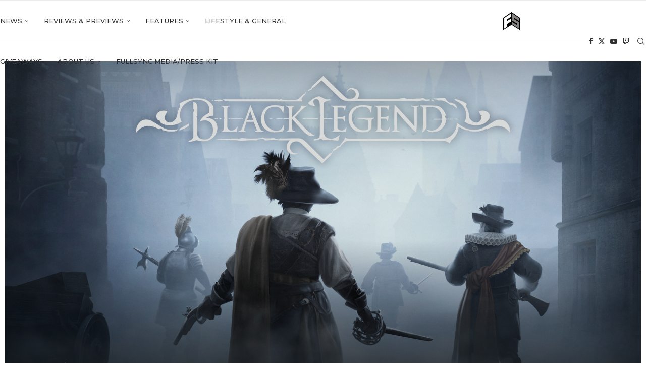

--- FILE ---
content_type: text/html; charset=UTF-8
request_url: https://fullsync.co.uk/black-legend-review-grant-me-mercy/
body_size: 31284
content:
<!DOCTYPE html>
<html lang="en-GB" prefix="og: https://ogp.me/ns#">
<head>
    <meta charset="UTF-8">
    <meta http-equiv="X-UA-Compatible" content="IE=edge">
    <meta name="viewport" content="width=device-width, initial-scale=1">
    <link rel="profile" href="https://gmpg.org/xfn/11"/>
    <link rel="alternate" type="application/rss+xml" title="FULLSYNC RSS Feed"
          href="https://fullsync.co.uk/feed/"/>
    <link rel="alternate" type="application/atom+xml" title="FULLSYNC Atom Feed"
          href="https://fullsync.co.uk/feed/atom/"/>
    <link rel="pingback" href="https://fullsync.co.uk/xmlrpc.php"/>
    <!--[if lt IE 9]>
	<script src="https://fullsync.co.uk/wp-content/themes/soledad/js/html5.js"></script>
	<![endif]-->
	<link rel='preconnect' href='https://fonts.googleapis.com' />
<link rel='preconnect' href='https://fonts.gstatic.com' />
<meta http-equiv='x-dns-prefetch-control' content='on'>
<link rel='dns-prefetch' href='//fonts.googleapis.com' />
<link rel='dns-prefetch' href='//fonts.gstatic.com' />
<link rel='dns-prefetch' href='//s.gravatar.com' />
<link rel='dns-prefetch' href='//www.google-analytics.com' />
	<style>img:is([sizes="auto" i], [sizes^="auto," i]) { contain-intrinsic-size: 3000px 1500px }</style>
	<!-- Google tag (gtag.js) consent mode dataLayer added by Site Kit -->
<script type="text/javascript" id="google_gtagjs-js-consent-mode-data-layer">
/* <![CDATA[ */
window.dataLayer = window.dataLayer || [];function gtag(){dataLayer.push(arguments);}
gtag('consent', 'default', {"ad_personalization":"denied","ad_storage":"denied","ad_user_data":"denied","analytics_storage":"denied","functionality_storage":"denied","security_storage":"denied","personalization_storage":"denied","region":["AT","BE","BG","CH","CY","CZ","DE","DK","EE","ES","FI","FR","GB","GR","HR","HU","IE","IS","IT","LI","LT","LU","LV","MT","NL","NO","PL","PT","RO","SE","SI","SK"],"wait_for_update":500});
window._googlesitekitConsentCategoryMap = {"statistics":["analytics_storage"],"marketing":["ad_storage","ad_user_data","ad_personalization"],"functional":["functionality_storage","security_storage"],"preferences":["personalization_storage"]};
window._googlesitekitConsents = {"ad_personalization":"denied","ad_storage":"denied","ad_user_data":"denied","analytics_storage":"denied","functionality_storage":"denied","security_storage":"denied","personalization_storage":"denied","region":["AT","BE","BG","CH","CY","CZ","DE","DK","EE","ES","FI","FR","GB","GR","HR","HU","IE","IS","IT","LI","LT","LU","LV","MT","NL","NO","PL","PT","RO","SE","SI","SK"],"wait_for_update":500};
/* ]]> */
</script>
<!-- End Google tag (gtag.js) consent mode dataLayer added by Site Kit -->

<!-- Search Engine Optimization by Rank Math - https://rankmath.com/ -->
<title>Black Legend review: Grant me mercy | FULLSYNC</title>
<meta name="description" content="Black Legend is a tactical turn-based RPG from Belgian developers Warcave, and it&#039;s an ambitious one at that. Taking place in Grant, an alternative history"/>
<meta name="robots" content="index, follow, max-snippet:-1, max-video-preview:-1, max-image-preview:large"/>
<link rel="canonical" href="https://fullsync.co.uk/black-legend-review-grant-me-mercy/" />
<meta property="og:locale" content="en_GB" />
<meta property="og:type" content="article" />
<meta property="og:title" content="Black Legend review: Grant me mercy | FULLSYNC" />
<meta property="og:description" content="Black Legend is a tactical turn-based RPG from Belgian developers Warcave, and it&#039;s an ambitious one at that. Taking place in Grant, an alternative history" />
<meta property="og:url" content="https://fullsync.co.uk/black-legend-review-grant-me-mercy/" />
<meta property="og:site_name" content="FULLSYNC" />
<meta property="article:publisher" content="http://facebook.com/fullsyncnetwork" />
<meta property="article:tag" content="Black Legend" />
<meta property="article:tag" content="RPG" />
<meta property="article:section" content="Games" />
<meta property="og:updated_time" content="2021-03-27T13:11:48+00:00" />
<meta property="og:image" content="https://fullsync.co.uk/wp-content/uploads/2021/03/BlackLegend_Titled_1920x1080.png" />
<meta property="og:image:secure_url" content="https://fullsync.co.uk/wp-content/uploads/2021/03/BlackLegend_Titled_1920x1080.png" />
<meta property="og:image:width" content="1920" />
<meta property="og:image:height" content="1080" />
<meta property="og:image:alt" content="Black Legend" />
<meta property="og:image:type" content="image/png" />
<meta property="article:published_time" content="2021-03-25T10:57:28+00:00" />
<meta property="article:modified_time" content="2021-03-27T13:11:48+00:00" />
<meta name="twitter:card" content="summary_large_image" />
<meta name="twitter:title" content="Black Legend review: Grant me mercy | FULLSYNC" />
<meta name="twitter:description" content="Black Legend is a tactical turn-based RPG from Belgian developers Warcave, and it&#039;s an ambitious one at that. Taking place in Grant, an alternative history" />
<meta name="twitter:site" content="@fullsyncnetwork" />
<meta name="twitter:creator" content="@fullsyncnetwork" />
<meta name="twitter:image" content="https://fullsync.co.uk/wp-content/uploads/2021/03/BlackLegend_Titled_1920x1080.png" />
<meta name="twitter:label1" content="Written by" />
<meta name="twitter:data1" content="Lars" />
<meta name="twitter:label2" content="Time to read" />
<meta name="twitter:data2" content="3 minutes" />
<script type="application/ld+json" class="rank-math-schema">{"@context":"https://schema.org","@graph":[{"@type":["Website","Organization"],"@id":"https://fullsync.co.uk/#organization","name":"FULLSYNC Ltd","url":"https://fullsync.co.uk","sameAs":["http://facebook.com/fullsyncnetwork","https://twitter.com/fullsyncnetwork"],"email":"josh@fullsync.co.uk","logo":{"@type":"ImageObject","@id":"https://fullsync.co.uk/#logo","url":"https://fullsync.co.uk/wp-content/uploads/2019/10/IMG_20191022_225332.jpg","contentUrl":"https://fullsync.co.uk/wp-content/uploads/2019/10/IMG_20191022_225332.jpg","caption":"FULLSYNC Ltd","inLanguage":"en-GB"},"openingHours":["Monday,Tuesday,Wednesday,Thursday,Friday,Saturday,Sunday 09:00-17:00"]},{"@type":"WebSite","@id":"https://fullsync.co.uk/#website","url":"https://fullsync.co.uk","name":"FULLSYNC Ltd","publisher":{"@id":"https://fullsync.co.uk/#organization"},"inLanguage":"en-GB"},{"@type":"ImageObject","@id":"https://fullsync.co.uk/wp-content/uploads/2021/03/BlackLegend_Titled_1920x1080.png","url":"https://fullsync.co.uk/wp-content/uploads/2021/03/BlackLegend_Titled_1920x1080.png","width":"1920","height":"1080","caption":"Black Legend","inLanguage":"en-GB"},{"@type":"WebPage","@id":"https://fullsync.co.uk/black-legend-review-grant-me-mercy/#webpage","url":"https://fullsync.co.uk/black-legend-review-grant-me-mercy/","name":"Black Legend review: Grant me mercy | FULLSYNC","datePublished":"2021-03-25T10:57:28+00:00","dateModified":"2021-03-27T13:11:48+00:00","isPartOf":{"@id":"https://fullsync.co.uk/#website"},"primaryImageOfPage":{"@id":"https://fullsync.co.uk/wp-content/uploads/2021/03/BlackLegend_Titled_1920x1080.png"},"inLanguage":"en-GB"},{"@type":"Person","@id":"https://fullsync.co.uk/author/n1lgames/","name":"Lars","url":"https://fullsync.co.uk/author/n1lgames/","image":{"@type":"ImageObject","@id":"https://secure.gravatar.com/avatar/4b922a527a8f86d3211f02d0a9717835f7f231052683331968f8367b7ade92cf?s=96&amp;d=mm&amp;r=g","url":"https://secure.gravatar.com/avatar/4b922a527a8f86d3211f02d0a9717835f7f231052683331968f8367b7ade92cf?s=96&amp;d=mm&amp;r=g","caption":"Lars","inLanguage":"en-GB"},"sameAs":["http://fullsync.co.uk"],"worksFor":{"@id":"https://fullsync.co.uk/#organization"}},{"@type":"NewsArticle","headline":"Black Legend review: Grant me mercy | FULLSYNC","keywords":"Black Legend","datePublished":"2021-03-25T10:57:28+00:00","dateModified":"2021-03-27T13:11:48+00:00","author":{"@id":"https://fullsync.co.uk/author/n1lgames/","name":"Lars"},"publisher":{"@id":"https://fullsync.co.uk/#organization"},"description":"Black Legend is a tactical turn-based RPG from Belgian developers Warcave, and it&#039;s an ambitious one at that. Taking place in Grant, an alternative history","name":"Black Legend review: Grant me mercy | FULLSYNC","@id":"https://fullsync.co.uk/black-legend-review-grant-me-mercy/#richSnippet","isPartOf":{"@id":"https://fullsync.co.uk/black-legend-review-grant-me-mercy/#webpage"},"image":{"@id":"https://fullsync.co.uk/wp-content/uploads/2021/03/BlackLegend_Titled_1920x1080.png"},"inLanguage":"en-GB","mainEntityOfPage":{"@id":"https://fullsync.co.uk/black-legend-review-grant-me-mercy/#webpage"}}]}</script>
<!-- /Rank Math WordPress SEO plugin -->

<link rel='dns-prefetch' href='//www.googletagmanager.com' />
<link rel='dns-prefetch' href='//fonts.googleapis.com' />
<link rel='dns-prefetch' href='//pagead2.googlesyndication.com' />
<link rel="alternate" type="application/rss+xml" title="FULLSYNC &raquo; Feed" href="https://fullsync.co.uk/feed/" />
<link rel="alternate" type="application/rss+xml" title="FULLSYNC &raquo; Comments Feed" href="https://fullsync.co.uk/comments/feed/" />
<link rel="alternate" type="application/rss+xml" title="FULLSYNC &raquo; Black Legend review: Grant me mercy Comments Feed" href="https://fullsync.co.uk/black-legend-review-grant-me-mercy/feed/" />
<script type="text/javascript">
/* <![CDATA[ */
window._wpemojiSettings = {"baseUrl":"https:\/\/s.w.org\/images\/core\/emoji\/16.0.1\/72x72\/","ext":".png","svgUrl":"https:\/\/s.w.org\/images\/core\/emoji\/16.0.1\/svg\/","svgExt":".svg","source":{"concatemoji":"https:\/\/fullsync.co.uk\/wp-includes\/js\/wp-emoji-release.min.js?ver=6.8.3"}};
/*! This file is auto-generated */
!function(s,n){var o,i,e;function c(e){try{var t={supportTests:e,timestamp:(new Date).valueOf()};sessionStorage.setItem(o,JSON.stringify(t))}catch(e){}}function p(e,t,n){e.clearRect(0,0,e.canvas.width,e.canvas.height),e.fillText(t,0,0);var t=new Uint32Array(e.getImageData(0,0,e.canvas.width,e.canvas.height).data),a=(e.clearRect(0,0,e.canvas.width,e.canvas.height),e.fillText(n,0,0),new Uint32Array(e.getImageData(0,0,e.canvas.width,e.canvas.height).data));return t.every(function(e,t){return e===a[t]})}function u(e,t){e.clearRect(0,0,e.canvas.width,e.canvas.height),e.fillText(t,0,0);for(var n=e.getImageData(16,16,1,1),a=0;a<n.data.length;a++)if(0!==n.data[a])return!1;return!0}function f(e,t,n,a){switch(t){case"flag":return n(e,"\ud83c\udff3\ufe0f\u200d\u26a7\ufe0f","\ud83c\udff3\ufe0f\u200b\u26a7\ufe0f")?!1:!n(e,"\ud83c\udde8\ud83c\uddf6","\ud83c\udde8\u200b\ud83c\uddf6")&&!n(e,"\ud83c\udff4\udb40\udc67\udb40\udc62\udb40\udc65\udb40\udc6e\udb40\udc67\udb40\udc7f","\ud83c\udff4\u200b\udb40\udc67\u200b\udb40\udc62\u200b\udb40\udc65\u200b\udb40\udc6e\u200b\udb40\udc67\u200b\udb40\udc7f");case"emoji":return!a(e,"\ud83e\udedf")}return!1}function g(e,t,n,a){var r="undefined"!=typeof WorkerGlobalScope&&self instanceof WorkerGlobalScope?new OffscreenCanvas(300,150):s.createElement("canvas"),o=r.getContext("2d",{willReadFrequently:!0}),i=(o.textBaseline="top",o.font="600 32px Arial",{});return e.forEach(function(e){i[e]=t(o,e,n,a)}),i}function t(e){var t=s.createElement("script");t.src=e,t.defer=!0,s.head.appendChild(t)}"undefined"!=typeof Promise&&(o="wpEmojiSettingsSupports",i=["flag","emoji"],n.supports={everything:!0,everythingExceptFlag:!0},e=new Promise(function(e){s.addEventListener("DOMContentLoaded",e,{once:!0})}),new Promise(function(t){var n=function(){try{var e=JSON.parse(sessionStorage.getItem(o));if("object"==typeof e&&"number"==typeof e.timestamp&&(new Date).valueOf()<e.timestamp+604800&&"object"==typeof e.supportTests)return e.supportTests}catch(e){}return null}();if(!n){if("undefined"!=typeof Worker&&"undefined"!=typeof OffscreenCanvas&&"undefined"!=typeof URL&&URL.createObjectURL&&"undefined"!=typeof Blob)try{var e="postMessage("+g.toString()+"("+[JSON.stringify(i),f.toString(),p.toString(),u.toString()].join(",")+"));",a=new Blob([e],{type:"text/javascript"}),r=new Worker(URL.createObjectURL(a),{name:"wpTestEmojiSupports"});return void(r.onmessage=function(e){c(n=e.data),r.terminate(),t(n)})}catch(e){}c(n=g(i,f,p,u))}t(n)}).then(function(e){for(var t in e)n.supports[t]=e[t],n.supports.everything=n.supports.everything&&n.supports[t],"flag"!==t&&(n.supports.everythingExceptFlag=n.supports.everythingExceptFlag&&n.supports[t]);n.supports.everythingExceptFlag=n.supports.everythingExceptFlag&&!n.supports.flag,n.DOMReady=!1,n.readyCallback=function(){n.DOMReady=!0}}).then(function(){return e}).then(function(){var e;n.supports.everything||(n.readyCallback(),(e=n.source||{}).concatemoji?t(e.concatemoji):e.wpemoji&&e.twemoji&&(t(e.twemoji),t(e.wpemoji)))}))}((window,document),window._wpemojiSettings);
/* ]]> */
</script>
<link rel='stylesheet' id='penci-folding-css' href='https://fullsync.co.uk/wp-content/themes/soledad/inc/elementor/assets/css/fold.css?ver=8.7.0' type='text/css' media='all' />
<style id='wp-emoji-styles-inline-css' type='text/css'>

	img.wp-smiley, img.emoji {
		display: inline !important;
		border: none !important;
		box-shadow: none !important;
		height: 1em !important;
		width: 1em !important;
		margin: 0 0.07em !important;
		vertical-align: -0.1em !important;
		background: none !important;
		padding: 0 !important;
	}
</style>
<link rel='stylesheet' id='wp-block-library-css' href='https://fullsync.co.uk/wp-includes/css/dist/block-library/style.min.css?ver=6.8.3' type='text/css' media='all' />
<style id='wp-block-library-theme-inline-css' type='text/css'>
.wp-block-audio :where(figcaption){color:#555;font-size:13px;text-align:center}.is-dark-theme .wp-block-audio :where(figcaption){color:#ffffffa6}.wp-block-audio{margin:0 0 1em}.wp-block-code{border:1px solid #ccc;border-radius:4px;font-family:Menlo,Consolas,monaco,monospace;padding:.8em 1em}.wp-block-embed :where(figcaption){color:#555;font-size:13px;text-align:center}.is-dark-theme .wp-block-embed :where(figcaption){color:#ffffffa6}.wp-block-embed{margin:0 0 1em}.blocks-gallery-caption{color:#555;font-size:13px;text-align:center}.is-dark-theme .blocks-gallery-caption{color:#ffffffa6}:root :where(.wp-block-image figcaption){color:#555;font-size:13px;text-align:center}.is-dark-theme :root :where(.wp-block-image figcaption){color:#ffffffa6}.wp-block-image{margin:0 0 1em}.wp-block-pullquote{border-bottom:4px solid;border-top:4px solid;color:currentColor;margin-bottom:1.75em}.wp-block-pullquote cite,.wp-block-pullquote footer,.wp-block-pullquote__citation{color:currentColor;font-size:.8125em;font-style:normal;text-transform:uppercase}.wp-block-quote{border-left:.25em solid;margin:0 0 1.75em;padding-left:1em}.wp-block-quote cite,.wp-block-quote footer{color:currentColor;font-size:.8125em;font-style:normal;position:relative}.wp-block-quote:where(.has-text-align-right){border-left:none;border-right:.25em solid;padding-left:0;padding-right:1em}.wp-block-quote:where(.has-text-align-center){border:none;padding-left:0}.wp-block-quote.is-large,.wp-block-quote.is-style-large,.wp-block-quote:where(.is-style-plain){border:none}.wp-block-search .wp-block-search__label{font-weight:700}.wp-block-search__button{border:1px solid #ccc;padding:.375em .625em}:where(.wp-block-group.has-background){padding:1.25em 2.375em}.wp-block-separator.has-css-opacity{opacity:.4}.wp-block-separator{border:none;border-bottom:2px solid;margin-left:auto;margin-right:auto}.wp-block-separator.has-alpha-channel-opacity{opacity:1}.wp-block-separator:not(.is-style-wide):not(.is-style-dots){width:100px}.wp-block-separator.has-background:not(.is-style-dots){border-bottom:none;height:1px}.wp-block-separator.has-background:not(.is-style-wide):not(.is-style-dots){height:2px}.wp-block-table{margin:0 0 1em}.wp-block-table td,.wp-block-table th{word-break:normal}.wp-block-table :where(figcaption){color:#555;font-size:13px;text-align:center}.is-dark-theme .wp-block-table :where(figcaption){color:#ffffffa6}.wp-block-video :where(figcaption){color:#555;font-size:13px;text-align:center}.is-dark-theme .wp-block-video :where(figcaption){color:#ffffffa6}.wp-block-video{margin:0 0 1em}:root :where(.wp-block-template-part.has-background){margin-bottom:0;margin-top:0;padding:1.25em 2.375em}
</style>
<style id='classic-theme-styles-inline-css' type='text/css'>
/*! This file is auto-generated */
.wp-block-button__link{color:#fff;background-color:#32373c;border-radius:9999px;box-shadow:none;text-decoration:none;padding:calc(.667em + 2px) calc(1.333em + 2px);font-size:1.125em}.wp-block-file__button{background:#32373c;color:#fff;text-decoration:none}
</style>
<style id='block-soledad-style-inline-css' type='text/css'>
.pchead-e-block{--pcborder-cl:#dedede;--pcaccent-cl:#6eb48c}.heading1-style-1>h1,.heading1-style-2>h1,.heading2-style-1>h2,.heading2-style-2>h2,.heading3-style-1>h3,.heading3-style-2>h3,.heading4-style-1>h4,.heading4-style-2>h4,.heading5-style-1>h5,.heading5-style-2>h5{padding-bottom:8px;border-bottom:1px solid var(--pcborder-cl);overflow:hidden}.heading1-style-2>h1,.heading2-style-2>h2,.heading3-style-2>h3,.heading4-style-2>h4,.heading5-style-2>h5{border-bottom-width:0;position:relative}.heading1-style-2>h1:before,.heading2-style-2>h2:before,.heading3-style-2>h3:before,.heading4-style-2>h4:before,.heading5-style-2>h5:before{content:'';width:50px;height:2px;bottom:0;left:0;z-index:2;background:var(--pcaccent-cl);position:absolute}.heading1-style-2>h1:after,.heading2-style-2>h2:after,.heading3-style-2>h3:after,.heading4-style-2>h4:after,.heading5-style-2>h5:after{content:'';width:100%;height:2px;bottom:0;left:20px;z-index:1;background:var(--pcborder-cl);position:absolute}.heading1-style-3>h1,.heading1-style-4>h1,.heading2-style-3>h2,.heading2-style-4>h2,.heading3-style-3>h3,.heading3-style-4>h3,.heading4-style-3>h4,.heading4-style-4>h4,.heading5-style-3>h5,.heading5-style-4>h5{position:relative;padding-left:20px}.heading1-style-3>h1:before,.heading1-style-4>h1:before,.heading2-style-3>h2:before,.heading2-style-4>h2:before,.heading3-style-3>h3:before,.heading3-style-4>h3:before,.heading4-style-3>h4:before,.heading4-style-4>h4:before,.heading5-style-3>h5:before,.heading5-style-4>h5:before{width:10px;height:100%;content:'';position:absolute;top:0;left:0;bottom:0;background:var(--pcaccent-cl)}.heading1-style-4>h1,.heading2-style-4>h2,.heading3-style-4>h3,.heading4-style-4>h4,.heading5-style-4>h5{padding:10px 20px;background:#f1f1f1}.heading1-style-5>h1,.heading2-style-5>h2,.heading3-style-5>h3,.heading4-style-5>h4,.heading5-style-5>h5{position:relative;z-index:1}.heading1-style-5>h1:before,.heading2-style-5>h2:before,.heading3-style-5>h3:before,.heading4-style-5>h4:before,.heading5-style-5>h5:before{content:"";position:absolute;left:0;bottom:0;width:200px;height:50%;transform:skew(-25deg) translateX(0);background:var(--pcaccent-cl);z-index:-1;opacity:.4}.heading1-style-6>h1,.heading2-style-6>h2,.heading3-style-6>h3,.heading4-style-6>h4,.heading5-style-6>h5{text-decoration:underline;text-underline-offset:2px;text-decoration-thickness:4px;text-decoration-color:var(--pcaccent-cl)}
</style>
<style id='global-styles-inline-css' type='text/css'>
:root{--wp--preset--aspect-ratio--square: 1;--wp--preset--aspect-ratio--4-3: 4/3;--wp--preset--aspect-ratio--3-4: 3/4;--wp--preset--aspect-ratio--3-2: 3/2;--wp--preset--aspect-ratio--2-3: 2/3;--wp--preset--aspect-ratio--16-9: 16/9;--wp--preset--aspect-ratio--9-16: 9/16;--wp--preset--color--black: #000000;--wp--preset--color--cyan-bluish-gray: #abb8c3;--wp--preset--color--white: #ffffff;--wp--preset--color--pale-pink: #f78da7;--wp--preset--color--vivid-red: #cf2e2e;--wp--preset--color--luminous-vivid-orange: #ff6900;--wp--preset--color--luminous-vivid-amber: #fcb900;--wp--preset--color--light-green-cyan: #7bdcb5;--wp--preset--color--vivid-green-cyan: #00d084;--wp--preset--color--pale-cyan-blue: #8ed1fc;--wp--preset--color--vivid-cyan-blue: #0693e3;--wp--preset--color--vivid-purple: #9b51e0;--wp--preset--gradient--vivid-cyan-blue-to-vivid-purple: linear-gradient(135deg,rgba(6,147,227,1) 0%,rgb(155,81,224) 100%);--wp--preset--gradient--light-green-cyan-to-vivid-green-cyan: linear-gradient(135deg,rgb(122,220,180) 0%,rgb(0,208,130) 100%);--wp--preset--gradient--luminous-vivid-amber-to-luminous-vivid-orange: linear-gradient(135deg,rgba(252,185,0,1) 0%,rgba(255,105,0,1) 100%);--wp--preset--gradient--luminous-vivid-orange-to-vivid-red: linear-gradient(135deg,rgba(255,105,0,1) 0%,rgb(207,46,46) 100%);--wp--preset--gradient--very-light-gray-to-cyan-bluish-gray: linear-gradient(135deg,rgb(238,238,238) 0%,rgb(169,184,195) 100%);--wp--preset--gradient--cool-to-warm-spectrum: linear-gradient(135deg,rgb(74,234,220) 0%,rgb(151,120,209) 20%,rgb(207,42,186) 40%,rgb(238,44,130) 60%,rgb(251,105,98) 80%,rgb(254,248,76) 100%);--wp--preset--gradient--blush-light-purple: linear-gradient(135deg,rgb(255,206,236) 0%,rgb(152,150,240) 100%);--wp--preset--gradient--blush-bordeaux: linear-gradient(135deg,rgb(254,205,165) 0%,rgb(254,45,45) 50%,rgb(107,0,62) 100%);--wp--preset--gradient--luminous-dusk: linear-gradient(135deg,rgb(255,203,112) 0%,rgb(199,81,192) 50%,rgb(65,88,208) 100%);--wp--preset--gradient--pale-ocean: linear-gradient(135deg,rgb(255,245,203) 0%,rgb(182,227,212) 50%,rgb(51,167,181) 100%);--wp--preset--gradient--electric-grass: linear-gradient(135deg,rgb(202,248,128) 0%,rgb(113,206,126) 100%);--wp--preset--gradient--midnight: linear-gradient(135deg,rgb(2,3,129) 0%,rgb(40,116,252) 100%);--wp--preset--font-size--small: 12px;--wp--preset--font-size--medium: 20px;--wp--preset--font-size--large: 32px;--wp--preset--font-size--x-large: 42px;--wp--preset--font-size--normal: 14px;--wp--preset--font-size--huge: 42px;--wp--preset--spacing--20: 0.44rem;--wp--preset--spacing--30: 0.67rem;--wp--preset--spacing--40: 1rem;--wp--preset--spacing--50: 1.5rem;--wp--preset--spacing--60: 2.25rem;--wp--preset--spacing--70: 3.38rem;--wp--preset--spacing--80: 5.06rem;--wp--preset--shadow--natural: 6px 6px 9px rgba(0, 0, 0, 0.2);--wp--preset--shadow--deep: 12px 12px 50px rgba(0, 0, 0, 0.4);--wp--preset--shadow--sharp: 6px 6px 0px rgba(0, 0, 0, 0.2);--wp--preset--shadow--outlined: 6px 6px 0px -3px rgba(255, 255, 255, 1), 6px 6px rgba(0, 0, 0, 1);--wp--preset--shadow--crisp: 6px 6px 0px rgba(0, 0, 0, 1);}:where(.is-layout-flex){gap: 0.5em;}:where(.is-layout-grid){gap: 0.5em;}body .is-layout-flex{display: flex;}.is-layout-flex{flex-wrap: wrap;align-items: center;}.is-layout-flex > :is(*, div){margin: 0;}body .is-layout-grid{display: grid;}.is-layout-grid > :is(*, div){margin: 0;}:where(.wp-block-columns.is-layout-flex){gap: 2em;}:where(.wp-block-columns.is-layout-grid){gap: 2em;}:where(.wp-block-post-template.is-layout-flex){gap: 1.25em;}:where(.wp-block-post-template.is-layout-grid){gap: 1.25em;}.has-black-color{color: var(--wp--preset--color--black) !important;}.has-cyan-bluish-gray-color{color: var(--wp--preset--color--cyan-bluish-gray) !important;}.has-white-color{color: var(--wp--preset--color--white) !important;}.has-pale-pink-color{color: var(--wp--preset--color--pale-pink) !important;}.has-vivid-red-color{color: var(--wp--preset--color--vivid-red) !important;}.has-luminous-vivid-orange-color{color: var(--wp--preset--color--luminous-vivid-orange) !important;}.has-luminous-vivid-amber-color{color: var(--wp--preset--color--luminous-vivid-amber) !important;}.has-light-green-cyan-color{color: var(--wp--preset--color--light-green-cyan) !important;}.has-vivid-green-cyan-color{color: var(--wp--preset--color--vivid-green-cyan) !important;}.has-pale-cyan-blue-color{color: var(--wp--preset--color--pale-cyan-blue) !important;}.has-vivid-cyan-blue-color{color: var(--wp--preset--color--vivid-cyan-blue) !important;}.has-vivid-purple-color{color: var(--wp--preset--color--vivid-purple) !important;}.has-black-background-color{background-color: var(--wp--preset--color--black) !important;}.has-cyan-bluish-gray-background-color{background-color: var(--wp--preset--color--cyan-bluish-gray) !important;}.has-white-background-color{background-color: var(--wp--preset--color--white) !important;}.has-pale-pink-background-color{background-color: var(--wp--preset--color--pale-pink) !important;}.has-vivid-red-background-color{background-color: var(--wp--preset--color--vivid-red) !important;}.has-luminous-vivid-orange-background-color{background-color: var(--wp--preset--color--luminous-vivid-orange) !important;}.has-luminous-vivid-amber-background-color{background-color: var(--wp--preset--color--luminous-vivid-amber) !important;}.has-light-green-cyan-background-color{background-color: var(--wp--preset--color--light-green-cyan) !important;}.has-vivid-green-cyan-background-color{background-color: var(--wp--preset--color--vivid-green-cyan) !important;}.has-pale-cyan-blue-background-color{background-color: var(--wp--preset--color--pale-cyan-blue) !important;}.has-vivid-cyan-blue-background-color{background-color: var(--wp--preset--color--vivid-cyan-blue) !important;}.has-vivid-purple-background-color{background-color: var(--wp--preset--color--vivid-purple) !important;}.has-black-border-color{border-color: var(--wp--preset--color--black) !important;}.has-cyan-bluish-gray-border-color{border-color: var(--wp--preset--color--cyan-bluish-gray) !important;}.has-white-border-color{border-color: var(--wp--preset--color--white) !important;}.has-pale-pink-border-color{border-color: var(--wp--preset--color--pale-pink) !important;}.has-vivid-red-border-color{border-color: var(--wp--preset--color--vivid-red) !important;}.has-luminous-vivid-orange-border-color{border-color: var(--wp--preset--color--luminous-vivid-orange) !important;}.has-luminous-vivid-amber-border-color{border-color: var(--wp--preset--color--luminous-vivid-amber) !important;}.has-light-green-cyan-border-color{border-color: var(--wp--preset--color--light-green-cyan) !important;}.has-vivid-green-cyan-border-color{border-color: var(--wp--preset--color--vivid-green-cyan) !important;}.has-pale-cyan-blue-border-color{border-color: var(--wp--preset--color--pale-cyan-blue) !important;}.has-vivid-cyan-blue-border-color{border-color: var(--wp--preset--color--vivid-cyan-blue) !important;}.has-vivid-purple-border-color{border-color: var(--wp--preset--color--vivid-purple) !important;}.has-vivid-cyan-blue-to-vivid-purple-gradient-background{background: var(--wp--preset--gradient--vivid-cyan-blue-to-vivid-purple) !important;}.has-light-green-cyan-to-vivid-green-cyan-gradient-background{background: var(--wp--preset--gradient--light-green-cyan-to-vivid-green-cyan) !important;}.has-luminous-vivid-amber-to-luminous-vivid-orange-gradient-background{background: var(--wp--preset--gradient--luminous-vivid-amber-to-luminous-vivid-orange) !important;}.has-luminous-vivid-orange-to-vivid-red-gradient-background{background: var(--wp--preset--gradient--luminous-vivid-orange-to-vivid-red) !important;}.has-very-light-gray-to-cyan-bluish-gray-gradient-background{background: var(--wp--preset--gradient--very-light-gray-to-cyan-bluish-gray) !important;}.has-cool-to-warm-spectrum-gradient-background{background: var(--wp--preset--gradient--cool-to-warm-spectrum) !important;}.has-blush-light-purple-gradient-background{background: var(--wp--preset--gradient--blush-light-purple) !important;}.has-blush-bordeaux-gradient-background{background: var(--wp--preset--gradient--blush-bordeaux) !important;}.has-luminous-dusk-gradient-background{background: var(--wp--preset--gradient--luminous-dusk) !important;}.has-pale-ocean-gradient-background{background: var(--wp--preset--gradient--pale-ocean) !important;}.has-electric-grass-gradient-background{background: var(--wp--preset--gradient--electric-grass) !important;}.has-midnight-gradient-background{background: var(--wp--preset--gradient--midnight) !important;}.has-small-font-size{font-size: var(--wp--preset--font-size--small) !important;}.has-medium-font-size{font-size: var(--wp--preset--font-size--medium) !important;}.has-large-font-size{font-size: var(--wp--preset--font-size--large) !important;}.has-x-large-font-size{font-size: var(--wp--preset--font-size--x-large) !important;}
:where(.wp-block-post-template.is-layout-flex){gap: 1.25em;}:where(.wp-block-post-template.is-layout-grid){gap: 1.25em;}
:where(.wp-block-columns.is-layout-flex){gap: 2em;}:where(.wp-block-columns.is-layout-grid){gap: 2em;}
:root :where(.wp-block-pullquote){font-size: 1.5em;line-height: 1.6;}
</style>
<link rel='stylesheet' id='contact-form-7-css' href='https://fullsync.co.uk/wp-content/plugins/contact-form-7/includes/css/styles.css?ver=6.1.4' type='text/css' media='all' />
<link rel='stylesheet' id='essential-grid-plugin-settings-css' href='https://fullsync.co.uk/wp-content/plugins/essential-grid/public/assets/css/settings.css?ver=3.0.11' type='text/css' media='all' />
<link rel='stylesheet' id='tp-fontello-css' href='https://fullsync.co.uk/wp-content/plugins/essential-grid/public/assets/font/fontello/css/fontello.css?ver=3.0.11' type='text/css' media='all' />
<link rel='stylesheet' id='wpa-css-css' href='https://fullsync.co.uk/wp-content/plugins/honeypot/includes/css/wpa.css?ver=2.3.04' type='text/css' media='all' />
<link rel='stylesheet' id='penci-review-css' href='https://fullsync.co.uk/wp-content/plugins/penci-review/css/style.css?ver=2.9' type='text/css' media='all' />
<link crossorigin="anonymous" rel='stylesheet' id='penci-oswald-css' href='//fonts.googleapis.com/css?family=Oswald%3A400&#038;display=swap&#038;ver=6.8.3' type='text/css' media='all' />
<link crossorigin="anonymous" rel='stylesheet' id='penci-fonts-css' href='https://fonts.googleapis.com/css?family=Montserrat%3A300%2C300italic%2C400%2C400italic%2C500%2C500italic%2C700%2C700italic%2C800%2C800italic%7CRoboto%3A300%2C300italic%2C400%2C400italic%2C500%2C500italic%2C600%2C600italic%2C700%2C700italic%2C800%2C800italic%26subset%3Dlatin%2Ccyrillic%2Ccyrillic-ext%2Cgreek%2Cgreek-ext%2Clatin-ext&#038;display=swap&#038;ver=8.7.0' type='text/css' media='' />
<link rel='stylesheet' id='penci-main-style-css' href='https://fullsync.co.uk/wp-content/themes/soledad/main.css?ver=8.7.0' type='text/css' media='all' />
<link rel='stylesheet' id='penci-swiper-bundle-css' href='https://fullsync.co.uk/wp-content/themes/soledad/css/swiper-bundle.min.css?ver=8.7.0' type='text/css' media='all' />
<link rel='stylesheet' id='penci-font-awesomeold-css' href='https://fullsync.co.uk/wp-content/themes/soledad/css/font-awesome.4.7.0.swap.min.css?ver=4.7.0' type='text/css' media='all' />
<link rel='stylesheet' id='penci_icon-css' href='https://fullsync.co.uk/wp-content/themes/soledad/css/penci-icon.css?ver=8.7.0' type='text/css' media='all' />
<link rel='stylesheet' id='penci_style-css' href='https://fullsync.co.uk/wp-content/themes/soledad/style.css?ver=8.7.0' type='text/css' media='all' />
<link rel='stylesheet' id='penci_social_counter-css' href='https://fullsync.co.uk/wp-content/themes/soledad/css/social-counter.css?ver=8.7.0' type='text/css' media='all' />
<link rel='stylesheet' id='elementor-icons-css' href='https://fullsync.co.uk/wp-content/plugins/elementor/assets/lib/eicons/css/elementor-icons.min.css?ver=5.45.0' type='text/css' media='all' />
<link rel='stylesheet' id='elementor-frontend-css' href='https://fullsync.co.uk/wp-content/plugins/elementor/assets/css/frontend.min.css?ver=3.34.0' type='text/css' media='all' />
<link rel='stylesheet' id='elementor-post-33943-css' href='https://fullsync.co.uk/wp-content/uploads/elementor/css/post-33943.css?ver=1766435204' type='text/css' media='all' />
<link rel='stylesheet' id='elementor-gf-local-roboto-css' href='https://fullsync.co.uk/wp-content/uploads/elementor/google-fonts/css/roboto.css?ver=1742243198' type='text/css' media='all' />
<link rel='stylesheet' id='elementor-gf-local-robotoslab-css' href='https://fullsync.co.uk/wp-content/uploads/elementor/google-fonts/css/robotoslab.css?ver=1742243201' type='text/css' media='all' />
<script type="text/javascript" src="https://fullsync.co.uk/wp-includes/js/jquery/jquery.min.js?ver=3.7.1" id="jquery-core-js"></script>
<script type="text/javascript" src="https://fullsync.co.uk/wp-includes/js/jquery/jquery-migrate.min.js?ver=3.4.1" id="jquery-migrate-js"></script>

<!-- Google tag (gtag.js) snippet added by Site Kit -->
<!-- Google Analytics snippet added by Site Kit -->
<script type="text/javascript" src="https://www.googletagmanager.com/gtag/js?id=GT-NMDQP3X" id="google_gtagjs-js" async></script>
<script type="text/javascript" id="google_gtagjs-js-after">
/* <![CDATA[ */
window.dataLayer = window.dataLayer || [];function gtag(){dataLayer.push(arguments);}
gtag("set","linker",{"domains":["fullsync.co.uk"]});
gtag("js", new Date());
gtag("set", "developer_id.dZTNiMT", true);
gtag("config", "GT-NMDQP3X");
/* ]]> */
</script>
<link rel="https://api.w.org/" href="https://fullsync.co.uk/wp-json/" /><link rel="alternate" title="JSON" type="application/json" href="https://fullsync.co.uk/wp-json/wp/v2/posts/33832" /><link rel="EditURI" type="application/rsd+xml" title="RSD" href="https://fullsync.co.uk/xmlrpc.php?rsd" />
<meta name="generator" content="WordPress 6.8.3" />
<meta name="generator" content="Soledad 8.7.0" />
<link rel='shortlink' href='https://fullsync.co.uk/?p=33832' />
<link rel="alternate" title="oEmbed (JSON)" type="application/json+oembed" href="https://fullsync.co.uk/wp-json/oembed/1.0/embed?url=https%3A%2F%2Ffullsync.co.uk%2Fblack-legend-review-grant-me-mercy%2F" />
<link rel="alternate" title="oEmbed (XML)" type="text/xml+oembed" href="https://fullsync.co.uk/wp-json/oembed/1.0/embed?url=https%3A%2F%2Ffullsync.co.uk%2Fblack-legend-review-grant-me-mercy%2F&#038;format=xml" />

<meta property="gb:site:verify" content="4783.7480" />

<script type="text/javascript" src="https://app.getblogged.net/res/js/external/metrics.js" ></script>

<script>
getblogged.metrics("4783.7480","18.218.209.252", 1)
</script>
        <meta name="generator" content="Site Kit by Google 1.168.0" />    <style type="text/css">
                                                                                                                                            </style>
	<script>var portfolioDataJs = portfolioDataJs || [];</script><style id="penci-custom-style" type="text/css">body{ --pcbg-cl: #fff; --pctext-cl: #313131; --pcborder-cl: #dedede; --pcheading-cl: #313131; --pcmeta-cl: #888888; --pcaccent-cl: #6eb48c; --pcbody-font: 'PT Serif', serif; --pchead-font: 'Raleway', sans-serif; --pchead-wei: bold; --pcava_bdr:10px;--pcajs_fvw:470px;--pcajs_fvmw:220px; } .single.penci-body-single-style-5 #header, .single.penci-body-single-style-6 #header, .single.penci-body-single-style-10 #header, .single.penci-body-single-style-5 .pc-wrapbuilder-header, .single.penci-body-single-style-6 .pc-wrapbuilder-header, .single.penci-body-single-style-10 .pc-wrapbuilder-header { --pchd-mg: 40px; } .fluid-width-video-wrapper > div { position: absolute; left: 0; right: 0; top: 0; width: 100%; height: 100%; } .yt-video-place { position: relative; text-align: center; } .yt-video-place.embed-responsive .start-video { display: block; top: 0; left: 0; bottom: 0; right: 0; position: absolute; transform: none; } .yt-video-place.embed-responsive .start-video img { margin: 0; padding: 0; top: 50%; display: inline-block; position: absolute; left: 50%; transform: translate(-50%, -50%); width: 68px; height: auto; } .mfp-bg { top: 0; left: 0; width: 100%; height: 100%; z-index: 9999999; overflow: hidden; position: fixed; background: #0b0b0b; opacity: .8; filter: alpha(opacity=80) } .mfp-wrap { top: 0; left: 0; width: 100%; height: 100%; z-index: 9999999; position: fixed; outline: none !important; -webkit-backface-visibility: hidden } body { --pchead-font: 'Montserrat', sans-serif; } body { --pcbody-font: 'Roboto', sans-serif; } p{ line-height: 1.8; } #navigation .menu > li > a, #navigation ul.menu ul.sub-menu li > a, .navigation ul.menu ul.sub-menu li > a, .penci-menu-hbg .menu li a, #sidebar-nav .menu li a { font-family: 'Montserrat', sans-serif; font-weight: normal; } .penci-hide-tagupdated{ display: none !important; } body, .widget ul li a{ font-size: 15px; } .widget ul li, .widget ol li, .post-entry, p, .post-entry p { font-size: 15px; line-height: 1.8; } body { --pchead-wei: 500; } .featured-area.featured-style-42 .item-inner-content, .featured-style-41 .swiper-slide, .slider-40-wrapper .nav-thumb-creative .thumb-container:after,.penci-slider44-t-item:before,.penci-slider44-main-wrapper .item, .featured-area .penci-image-holder, .featured-area .penci-slider4-overlay, .featured-area .penci-slide-overlay .overlay-link, .featured-style-29 .featured-slider-overlay, .penci-slider38-overlay{ border-radius: ; -webkit-border-radius: ; } .penci-featured-content-right:before{ border-top-right-radius: ; border-bottom-right-radius: ; } .penci-flat-overlay .penci-slide-overlay .penci-mag-featured-content:before{ border-bottom-left-radius: ; border-bottom-right-radius: ; } .container-single .post-image{ border-radius: ; -webkit-border-radius: ; } .penci-mega-post-inner, .penci-mega-thumbnail .penci-image-holder{ border-radius: ; -webkit-border-radius: ; } #navigation .menu > li > a, #navigation ul.menu ul.sub-menu li > a, .navigation ul.menu ul.sub-menu li > a, .penci-menu-hbg .menu li a, #sidebar-nav .menu li a, #navigation .penci-megamenu .penci-mega-child-categories a, .navigation .penci-megamenu .penci-mega-child-categories a{ font-weight: 500; } #header .inner-header .container { padding:36px 0; } .editor-styles-wrapper, body{ --pcaccent-cl: #ff4081; } .penci-menuhbg-toggle:hover .lines-button:after, .penci-menuhbg-toggle:hover .penci-lines:before, .penci-menuhbg-toggle:hover .penci-lines:after,.tags-share-box.tags-share-box-s2 .post-share-plike,.penci-video_playlist .penci-playlist-title,.pencisc-column-2.penci-video_playlist .penci-video-nav .playlist-panel-item, .pencisc-column-1.penci-video_playlist .penci-video-nav .playlist-panel-item,.penci-video_playlist .penci-custom-scroll::-webkit-scrollbar-thumb, .pencisc-button, .post-entry .pencisc-button, .penci-dropcap-box, .penci-dropcap-circle, .penci-login-register input[type="submit"]:hover, .penci-ld .penci-ldin:before, .penci-ldspinner > div{ background: #ff4081; } a, .post-entry .penci-portfolio-filter ul li a:hover, .penci-portfolio-filter ul li a:hover, .penci-portfolio-filter ul li.active a, .post-entry .penci-portfolio-filter ul li.active a, .penci-countdown .countdown-amount, .archive-box h1, .post-entry a, .container.penci-breadcrumb span a:hover,.container.penci-breadcrumb a:hover, .post-entry blockquote:before, .post-entry blockquote cite, .post-entry blockquote .author, .wpb_text_column blockquote:before, .wpb_text_column blockquote cite, .wpb_text_column blockquote .author, .penci-pagination a:hover, ul.penci-topbar-menu > li a:hover, div.penci-topbar-menu > ul > li a:hover, .penci-recipe-heading a.penci-recipe-print,.penci-review-metas .penci-review-btnbuy, .main-nav-social a:hover, .widget-social .remove-circle a:hover i, .penci-recipe-index .cat > a.penci-cat-name, #bbpress-forums li.bbp-body ul.forum li.bbp-forum-info a:hover, #bbpress-forums li.bbp-body ul.topic li.bbp-topic-title a:hover, #bbpress-forums li.bbp-body ul.forum li.bbp-forum-info .bbp-forum-content a, #bbpress-forums li.bbp-body ul.topic p.bbp-topic-meta a, #bbpress-forums .bbp-breadcrumb a:hover, #bbpress-forums .bbp-forum-freshness a:hover, #bbpress-forums .bbp-topic-freshness a:hover, #buddypress ul.item-list li div.item-title a, #buddypress ul.item-list li h4 a, #buddypress .activity-header a:first-child, #buddypress .comment-meta a:first-child, #buddypress .acomment-meta a:first-child, div.bbp-template-notice a:hover, .penci-menu-hbg .menu li a .indicator:hover, .penci-menu-hbg .menu li a:hover, #sidebar-nav .menu li a:hover, .penci-rlt-popup .rltpopup-meta .rltpopup-title:hover, .penci-video_playlist .penci-video-playlist-item .penci-video-title:hover, .penci_list_shortcode li:before, .penci-dropcap-box-outline, .penci-dropcap-circle-outline, .penci-dropcap-regular, .penci-dropcap-bold{ color: #ff4081; } .penci-home-popular-post ul.slick-dots li button:hover, .penci-home-popular-post ul.slick-dots li.slick-active button, .post-entry blockquote .author span:after, .error-image:after, .error-404 .go-back-home a:after, .penci-header-signup-form, .woocommerce span.onsale, .woocommerce #respond input#submit:hover, .woocommerce a.button:hover, .woocommerce button.button:hover, .woocommerce input.button:hover, .woocommerce nav.woocommerce-pagination ul li span.current, .woocommerce div.product .entry-summary div[itemprop="description"]:before, .woocommerce div.product .entry-summary div[itemprop="description"] blockquote .author span:after, .woocommerce div.product .woocommerce-tabs #tab-description blockquote .author span:after, .woocommerce #respond input#submit.alt:hover, .woocommerce a.button.alt:hover, .woocommerce button.button.alt:hover, .woocommerce input.button.alt:hover, .pcheader-icon.shoping-cart-icon > a > span, #penci-demobar .buy-button, #penci-demobar .buy-button:hover, .penci-recipe-heading a.penci-recipe-print:hover,.penci-review-metas .penci-review-btnbuy:hover, .penci-review-process span, .penci-review-score-total, #navigation.menu-style-2 ul.menu ul.sub-menu:before, #navigation.menu-style-2 .menu ul ul.sub-menu:before, .penci-go-to-top-floating, .post-entry.blockquote-style-2 blockquote:before, #bbpress-forums #bbp-search-form .button, #bbpress-forums #bbp-search-form .button:hover, .wrapper-boxed .bbp-pagination-links span.current, #bbpress-forums #bbp_reply_submit:hover, #bbpress-forums #bbp_topic_submit:hover,#main .bbp-login-form .bbp-submit-wrapper button[type="submit"]:hover, #buddypress .dir-search input[type=submit], #buddypress .groups-members-search input[type=submit], #buddypress button:hover, #buddypress a.button:hover, #buddypress a.button:focus, #buddypress input[type=button]:hover, #buddypress input[type=reset]:hover, #buddypress ul.button-nav li a:hover, #buddypress ul.button-nav li.current a, #buddypress div.generic-button a:hover, #buddypress .comment-reply-link:hover, #buddypress input[type=submit]:hover, #buddypress div.pagination .pagination-links .current, #buddypress div.item-list-tabs ul li.selected a, #buddypress div.item-list-tabs ul li.current a, #buddypress div.item-list-tabs ul li a:hover, #buddypress table.notifications thead tr, #buddypress table.notifications-settings thead tr, #buddypress table.profile-settings thead tr, #buddypress table.profile-fields thead tr, #buddypress table.wp-profile-fields thead tr, #buddypress table.messages-notices thead tr, #buddypress table.forum thead tr, #buddypress input[type=submit] { background-color: #ff4081; } .penci-pagination ul.page-numbers li span.current, #comments_pagination span { color: #fff; background: #ff4081; border-color: #ff4081; } .footer-instagram h4.footer-instagram-title > span:before, .woocommerce nav.woocommerce-pagination ul li span.current, .penci-pagination.penci-ajax-more a.penci-ajax-more-button:hover, .penci-recipe-heading a.penci-recipe-print:hover,.penci-review-metas .penci-review-btnbuy:hover, .home-featured-cat-content.style-14 .magcat-padding:before, .wrapper-boxed .bbp-pagination-links span.current, #buddypress .dir-search input[type=submit], #buddypress .groups-members-search input[type=submit], #buddypress button:hover, #buddypress a.button:hover, #buddypress a.button:focus, #buddypress input[type=button]:hover, #buddypress input[type=reset]:hover, #buddypress ul.button-nav li a:hover, #buddypress ul.button-nav li.current a, #buddypress div.generic-button a:hover, #buddypress .comment-reply-link:hover, #buddypress input[type=submit]:hover, #buddypress div.pagination .pagination-links .current, #buddypress input[type=submit], form.pc-searchform.penci-hbg-search-form input.search-input:hover, form.pc-searchform.penci-hbg-search-form input.search-input:focus, .penci-dropcap-box-outline, .penci-dropcap-circle-outline { border-color: #ff4081; } .woocommerce .woocommerce-error, .woocommerce .woocommerce-info, .woocommerce .woocommerce-message { border-top-color: #ff4081; } .penci-slider ol.penci-control-nav li a.penci-active, .penci-slider ol.penci-control-nav li a:hover, .penci-related-carousel .penci-owl-dot.active span, .penci-owl-carousel-slider .penci-owl-dot.active span{ border-color: #ff4081; background-color: #ff4081; } .woocommerce .woocommerce-message:before, .woocommerce form.checkout table.shop_table .order-total .amount, .woocommerce ul.products li.product .price ins, .woocommerce ul.products li.product .price, .woocommerce div.product p.price ins, .woocommerce div.product span.price ins, .woocommerce div.product p.price, .woocommerce div.product .entry-summary div[itemprop="description"] blockquote:before, .woocommerce div.product .woocommerce-tabs #tab-description blockquote:before, .woocommerce div.product .entry-summary div[itemprop="description"] blockquote cite, .woocommerce div.product .entry-summary div[itemprop="description"] blockquote .author, .woocommerce div.product .woocommerce-tabs #tab-description blockquote cite, .woocommerce div.product .woocommerce-tabs #tab-description blockquote .author, .woocommerce div.product .product_meta > span a:hover, .woocommerce div.product .woocommerce-tabs ul.tabs li.active, .woocommerce ul.cart_list li .amount, .woocommerce ul.product_list_widget li .amount, .woocommerce table.shop_table td.product-name a:hover, .woocommerce table.shop_table td.product-price span, .woocommerce table.shop_table td.product-subtotal span, .woocommerce-cart .cart-collaterals .cart_totals table td .amount, .woocommerce .woocommerce-info:before, .woocommerce div.product span.price, .penci-container-inside.penci-breadcrumb span a:hover,.penci-container-inside.penci-breadcrumb a:hover { color: #ff4081; } .standard-content .penci-more-link.penci-more-link-button a.more-link, .penci-readmore-btn.penci-btn-make-button a, .penci-featured-cat-seemore.penci-btn-make-button a{ background-color: #ff4081; color: #fff; } .penci-vernav-toggle:before{ border-top-color: #ff4081; color: #fff; } .headline-title { background-color: #dd3333; } .headline-title.nticker-style-2:after, .headline-title.nticker-style-4:after{ border-color: #dd3333; } a.penci-topbar-post-title:hover { color: #dd3333; } ul.penci-topbar-menu > li a:hover, div.penci-topbar-menu > ul > li a:hover { color: #dd3333; } .penci-topbar-social a:hover { color: #dd3333; } #penci-login-popup:before{ opacity: ; } .navigation .menu > li > a:hover, .navigation .menu li.current-menu-item > a, .navigation .menu > li.current_page_item > a, .navigation .menu > li:hover > a, .navigation .menu > li.current-menu-ancestor > a, .navigation .menu > li.current-menu-item > a, .navigation .menu .sub-menu li a:hover, .navigation .menu .sub-menu li.current-menu-item > a, .navigation .sub-menu li:hover > a, #navigation .menu > li > a:hover, #navigation .menu li.current-menu-item > a, #navigation .menu > li.current_page_item > a, #navigation .menu > li:hover > a, #navigation .menu > li.current-menu-ancestor > a, #navigation .menu > li.current-menu-item > a, #navigation .menu .sub-menu li a:hover, #navigation .menu .sub-menu li.current-menu-item > a, #navigation .sub-menu li:hover > a { color: #ff4081; } .navigation ul.menu > li > a:before, .navigation .menu > ul > li > a:before, #navigation ul.menu > li > a:before, #navigation .menu > ul > li > a:before { background: #ff4081; } .navigation .menu ul.sub-menu li .pcmis-2 .penci-mega-post a:hover, .navigation .penci-megamenu .penci-mega-child-categories a.cat-active, .navigation .menu .penci-megamenu .penci-mega-child-categories a:hover, .navigation .menu .penci-megamenu .penci-mega-latest-posts .penci-mega-post a:hover, #navigation .menu ul.sub-menu li .pcmis-2 .penci-mega-post a:hover, #navigation .penci-megamenu .penci-mega-child-categories a.cat-active, #navigation .menu .penci-megamenu .penci-mega-child-categories a:hover, #navigation .menu .penci-megamenu .penci-mega-latest-posts .penci-mega-post a:hover { color: #ff4081; } #navigation .penci-megamenu .penci-mega-thumbnail .mega-cat-name { background: #ff4081; } #navigation ul.menu > li > a, #navigation .menu > ul > li > a { font-size: 13px; } #navigation .pcmis-5 .penci-mega-latest-posts.col-mn-4 .penci-mega-post:nth-child(5n + 1) .penci-mega-post-inner .penci-mega-meta .post-mega-title a { font-size:16.64px; } #navigation .penci-megamenu .post-mega-title a, .pc-builder-element .navigation .penci-megamenu .penci-content-megamenu .penci-mega-latest-posts .penci-mega-post .post-mega-title a{ font-size:13px; } #navigation .penci-megamenu .post-mega-title a, .pc-builder-element .navigation .penci-megamenu .penci-content-megamenu .penci-mega-latest-posts .penci-mega-post .post-mega-title a{ text-transform: none; } #navigation .menu .sub-menu li a:hover, #navigation .menu .sub-menu li.current-menu-item > a, #navigation .sub-menu li:hover > a { color: #ff4081; } #navigation.menu-style-2 ul.menu ul.sub-menu:before, #navigation.menu-style-2 .menu ul ul.sub-menu:before { background-color: #ff4081; } .penci-header-signup-form { padding-top: px; padding-bottom: px; } .penci-header-signup-form { background-color: #ff4081; } .header-social a:hover i, .main-nav-social a:hover, .penci-menuhbg-toggle:hover .lines-button:after, .penci-menuhbg-toggle:hover .penci-lines:before, .penci-menuhbg-toggle:hover .penci-lines:after { color: #ff4081; } #sidebar-nav .menu li a:hover, .header-social.sidebar-nav-social a:hover i, #sidebar-nav .menu li a .indicator:hover, #sidebar-nav .menu .sub-menu li a .indicator:hover{ color: #ff4081; } #sidebar-nav-logo:before{ background-color: #ff4081; } .penci-slide-overlay .overlay-link, .penci-slider38-overlay, .penci-flat-overlay .penci-slide-overlay .penci-mag-featured-content:before, .slider-40-wrapper .list-slider-creative .item-slider-creative .img-container:before { opacity: ; } .penci-item-mag:hover .penci-slide-overlay .overlay-link, .featured-style-38 .item:hover .penci-slider38-overlay, .penci-flat-overlay .penci-item-mag:hover .penci-slide-overlay .penci-mag-featured-content:before { opacity: ; } .penci-featured-content .featured-slider-overlay { opacity: ; } .slider-40-wrapper .list-slider-creative .item-slider-creative:hover .img-container:before { opacity:; } .featured-style-29 .featured-slider-overlay { opacity: ; } .penci-standard-cat .cat > a.penci-cat-name { color: #ff4081; } .penci-standard-cat .cat:before, .penci-standard-cat .cat:after { background-color: #ff4081; } .standard-content .penci-post-box-meta .penci-post-share-box a:hover, .standard-content .penci-post-box-meta .penci-post-share-box a.liked { color: #ff4081; } .header-standard .post-entry a:hover, .header-standard .author-post span a:hover, .standard-content a, .standard-content .post-entry a, .standard-post-entry a.more-link:hover, .penci-post-box-meta .penci-box-meta a:hover, .standard-content .post-entry blockquote:before, .post-entry blockquote cite, .post-entry blockquote .author, .standard-content-special .author-quote span, .standard-content-special .format-post-box .post-format-icon i, .standard-content-special .format-post-box .dt-special a:hover, .standard-content .penci-more-link a.more-link, .standard-content .penci-post-box-meta .penci-box-meta a:hover { color: #ff4081; } .standard-content .penci-more-link.penci-more-link-button a.more-link{ background-color: #ff4081; color: #fff; } .standard-content-special .author-quote span:before, .standard-content-special .author-quote span:after, .standard-content .post-entry ul li:before, .post-entry blockquote .author span:after, .header-standard:after { background-color: #ff4081; } .penci-more-link a.more-link:before, .penci-more-link a.more-link:after { border-color: #ff4081; } .penci_grid_title a, .penci-grid li .item h2 a, .penci-masonry .item-masonry h2 a, .grid-mixed .mixed-detail h2 a, .overlay-header-box .overlay-title a { text-transform: none; } .penci-grid li .item h2 a, .penci-masonry .item-masonry h2 a { } .penci-featured-infor .cat a.penci-cat-name, .penci-grid .cat a.penci-cat-name, .penci-masonry .cat a.penci-cat-name, .penci-featured-infor .cat a.penci-cat-name { color: #ff4081; } .penci-featured-infor .cat a.penci-cat-name:after, .penci-grid .cat a.penci-cat-name:after, .penci-masonry .cat a.penci-cat-name:after, .penci-featured-infor .cat a.penci-cat-name:after{ border-color: #ff4081; } .penci-post-share-box a.liked, .penci-post-share-box a:hover { color: #ff4081; } .overlay-post-box-meta .overlay-share a:hover, .overlay-author a:hover, .penci-grid .standard-content-special .format-post-box .dt-special a:hover, .grid-post-box-meta span a:hover, .grid-post-box-meta span a.comment-link:hover, .penci-grid .standard-content-special .author-quote span, .penci-grid .standard-content-special .format-post-box .post-format-icon i, .grid-mixed .penci-post-box-meta .penci-box-meta a:hover { color: #ff4081; } .penci-grid .standard-content-special .author-quote span:before, .penci-grid .standard-content-special .author-quote span:after, .grid-header-box:after, .list-post .header-list-style:after { background-color: #ff4081; } .penci-grid .post-box-meta span:after, .penci-masonry .post-box-meta span:after { border-color: #ff4081; } .penci-readmore-btn.penci-btn-make-button a{ background-color: #ff4081; color: #fff; } .penci-grid li.typography-style .overlay-typography { opacity: ; } .penci-grid li.typography-style:hover .overlay-typography { opacity: ; } .penci-grid li.typography-style .item .main-typography h2 a:hover { color: #ff4081; } .penci-grid li.typography-style .grid-post-box-meta span a:hover { color: #ff4081; } .overlay-header-box .cat > a.penci-cat-name:hover { color: #ff4081; } .penci-sidebar-content.style-7 .penci-border-arrow .inner-arrow:before, .penci-sidebar-content.style-9 .penci-border-arrow .inner-arrow:before { background-color: #ff4081; } .penci-video_playlist .penci-video-playlist-item .penci-video-title:hover,.widget ul.side-newsfeed li .side-item .side-item-text h4 a:hover, .widget a:hover, .penci-sidebar-content .widget-social a:hover span, .widget-social a:hover span, .penci-tweets-widget-content .icon-tweets, .penci-tweets-widget-content .tweet-intents a, .penci-tweets-widget-content .tweet-intents span:after, .widget-social.remove-circle a:hover i , #wp-calendar tbody td a:hover, .penci-video_playlist .penci-video-playlist-item .penci-video-title:hover, .widget ul.side-newsfeed li .side-item .side-item-text .side-item-meta a:hover{ color: #ff4081; } .widget .tagcloud a:hover, .widget-social a:hover i, .widget input[type="submit"]:hover,.penci-user-logged-in .penci-user-action-links a:hover,.penci-button:hover, .widget button[type="submit"]:hover { color: #fff; background-color: #ff4081; border-color: #ff4081; } .about-widget .about-me-heading:before { border-color: #ff4081; } .penci-tweets-widget-content .tweet-intents-inner:before, .penci-tweets-widget-content .tweet-intents-inner:after, .pencisc-column-1.penci-video_playlist .penci-video-nav .playlist-panel-item, .penci-video_playlist .penci-custom-scroll::-webkit-scrollbar-thumb, .penci-video_playlist .penci-playlist-title { background-color: #ff4081; } .penci-owl-carousel.penci-tweets-slider .penci-owl-dots .penci-owl-dot.active span, .penci-owl-carousel.penci-tweets-slider .penci-owl-dots .penci-owl-dot:hover span { border-color: #ff4081; background-color: #ff4081; } #footer-copyright * { font-style: normal; } .footer-subscribe .widget .mc4wp-form input[type="submit"]:hover { background-color: #ff4081; } .footer-widget-wrapper .penci-tweets-widget-content .icon-tweets, .footer-widget-wrapper .penci-tweets-widget-content .tweet-intents a, .footer-widget-wrapper .penci-tweets-widget-content .tweet-intents span:after, .footer-widget-wrapper .widget ul.side-newsfeed li .side-item .side-item-text h4 a:hover, .footer-widget-wrapper .widget a:hover, .footer-widget-wrapper .widget-social a:hover span, .footer-widget-wrapper a:hover, .footer-widget-wrapper .widget-social.remove-circle a:hover i, .footer-widget-wrapper .widget ul.side-newsfeed li .side-item .side-item-text .side-item-meta a:hover{ color: #ff4081; } .footer-widget-wrapper .widget .tagcloud a:hover, .footer-widget-wrapper .widget-social a:hover i, .footer-widget-wrapper .mc4wp-form input[type="submit"]:hover, .footer-widget-wrapper .widget input[type="submit"]:hover,.footer-widget-wrapper .penci-user-logged-in .penci-user-action-links a:hover, .footer-widget-wrapper .widget button[type="submit"]:hover { color: #fff; background-color: #ff4081; border-color: #ff4081; } .footer-widget-wrapper .about-widget .about-me-heading:before { border-color: #ff4081; } .footer-widget-wrapper .penci-tweets-widget-content .tweet-intents-inner:before, .footer-widget-wrapper .penci-tweets-widget-content .tweet-intents-inner:after { background-color: #ff4081; } .footer-widget-wrapper .penci-owl-carousel.penci-tweets-slider .penci-owl-dots .penci-owl-dot.active span, .footer-widget-wrapper .penci-owl-carousel.penci-tweets-slider .penci-owl-dots .penci-owl-dot:hover span { border-color: #ff4081; background: #ff4081; } ul.footer-socials li a:hover i { background-color: #ff4081; border-color: #ff4081; } ul.footer-socials li a:hover span { color: #ff4081; } .footer-socials-section, .penci-footer-social-moved{ border-color: #212121; } #footer-section, .penci-footer-social-moved{ background-color: #111111; } #footer-section .footer-menu li a:hover { color: #ff4081; } .penci-go-to-top-floating { background-color: #ff4081; } #footer-section a { color: #ff4081; } .comment-content a, .container-single .post-entry a, .container-single .format-post-box .dt-special a:hover, .container-single .author-quote span, .container-single .author-post span a:hover, .post-entry blockquote:before, .post-entry blockquote cite, .post-entry blockquote .author, .wpb_text_column blockquote:before, .wpb_text_column blockquote cite, .wpb_text_column blockquote .author, .post-pagination a:hover, .author-content h5 a:hover, .author-content .author-social:hover, .item-related h3 a:hover, .container-single .format-post-box .post-format-icon i, .container.penci-breadcrumb.single-breadcrumb span a:hover,.container.penci-breadcrumb.single-breadcrumb a:hover, .penci_list_shortcode li:before, .penci-dropcap-box-outline, .penci-dropcap-circle-outline, .penci-dropcap-regular, .penci-dropcap-bold, .header-standard .post-box-meta-single .author-post span a:hover{ color: #ff4081; } .container-single .standard-content-special .format-post-box, ul.slick-dots li button:hover, ul.slick-dots li.slick-active button, .penci-dropcap-box-outline, .penci-dropcap-circle-outline { border-color: #ff4081; } ul.slick-dots li button:hover, ul.slick-dots li.slick-active button, #respond h3.comment-reply-title span:before, #respond h3.comment-reply-title span:after, .post-box-title:before, .post-box-title:after, .container-single .author-quote span:before, .container-single .author-quote span:after, .post-entry blockquote .author span:after, .post-entry blockquote .author span:before, .post-entry ul li:before, #respond #submit:hover, div.wpforms-container .wpforms-form.wpforms-form input[type=submit]:hover, div.wpforms-container .wpforms-form.wpforms-form button[type=submit]:hover, div.wpforms-container .wpforms-form.wpforms-form .wpforms-page-button:hover, .wpcf7 input[type="submit"]:hover, .widget_wysija input[type="submit"]:hover, .post-entry.blockquote-style-2 blockquote:before,.tags-share-box.tags-share-box-s2 .post-share-plike, .penci-dropcap-box, .penci-dropcap-circle, .penci-ldspinner > div{ background-color: #ff4081; } .container-single .post-entry .post-tags a:hover { color: #fff; border-color: #ff4081; background-color: #ff4081; } .container-single .penci-standard-cat .cat > a.penci-cat-name { color: #ff4081; } .container-single .penci-standard-cat .cat:before, .container-single .penci-standard-cat .cat:after { background-color: #ff4081; } .container-single .single-post-title { text-transform: none; } @media only screen and (min-width: 769px){ .container-single .single-post-title { font-size: 30px; } } .container-single .single-post-title { } .list-post .header-list-style:after, .grid-header-box:after, .penci-overlay-over .overlay-header-box:after, .home-featured-cat-content .first-post .magcat-detail .mag-header:after { content: none; } .list-post .header-list-style, .grid-header-box, .penci-overlay-over .overlay-header-box, .home-featured-cat-content .first-post .magcat-detail .mag-header{ padding-bottom: 0; } .header-standard-wrapper, .penci-author-img-wrapper .author{justify-content: start;} .penci-body-single-style-16 .container.penci-breadcrumb, .penci-body-single-style-11 .penci-breadcrumb, .penci-body-single-style-12 .penci-breadcrumb, .penci-body-single-style-14 .penci-breadcrumb, .penci-body-single-style-16 .penci-breadcrumb, .penci-body-single-style-17 .penci-breadcrumb, .penci-body-single-style-18 .penci-breadcrumb, .penci-body-single-style-19 .penci-breadcrumb, .penci-body-single-style-22 .container.penci-breadcrumb, .penci-body-single-style-22 .container-single .header-standard, .penci-body-single-style-22 .container-single .post-box-meta-single, .penci-single-style-12 .container.penci-breadcrumb, .penci-body-single-style-11 .container.penci-breadcrumb, .penci-single-style-21 .single-breadcrumb,.penci-single-style-6 .single-breadcrumb, .penci-single-style-5 .single-breadcrumb, .penci-single-style-4 .single-breadcrumb, .penci-single-style-3 .single-breadcrumb, .penci-single-style-9 .single-breadcrumb, .penci-single-style-7 .single-breadcrumb{ text-align: left; } .penci-single-style-12 .container.penci-breadcrumb, .penci-body-single-style-11 .container.penci-breadcrumb, .container-single .header-standard, .container-single .post-box-meta-single { text-align: left; } .rtl .container-single .header-standard,.rtl .container-single .post-box-meta-single { text-align: right; } .container-single .post-pagination h5 { text-transform: none; } #respond h3.comment-reply-title span:before, #respond h3.comment-reply-title span:after, .post-box-title:before, .post-box-title:after { content: none; display: none; } .container-single .item-related h3 a { text-transform: none; } .tags-share-box.tags-share-box-2_3 .post-share .count-number-like, .tags-share-box.tags-share-box-2_3 .post-share a, .container-single .post-share a, .page-share .post-share a { color: #ffffff; } .container-single .post-share a:hover, .container-single .post-share a.liked, .page-share .post-share a:hover { color: #ffffff; } .tags-share-box.tags-share-box-2_3 .post-share .count-number-like, .post-share .count-number-like { color: #ffffff; } .post-entry a, .container-single .post-entry a{ color: #ff4081; } ul.homepage-featured-boxes .penci-fea-in:hover h4 span { color: #ff4081; } .penci-home-popular-post .item-related h3 a:hover { color: #ff4081; } .home-featured-cat-content .mag-photo .mag-overlay-photo { opacity: ; } .home-featured-cat-content .mag-photo:hover .mag-overlay-photo { opacity: ; } .inner-item-portfolio:hover .penci-portfolio-thumbnail a:after { opacity: ; } .penci_recent-posts-sc ul.side-newsfeed li .side-item .side-item-text h4 a, .widget ul.side-newsfeed li .side-item .side-item-text h4 a {font-size: 14px} .penci-block-vc .style-7.penci-border-arrow .inner-arrow:before, .penci-block-vc.style-9 .penci-border-arrow .inner-arrow:before { background-color: #ff4081; } body { --pcdm_btnbg: rgba(0, 0, 0, .1); --pcdm_btnd: #666; --pcdm_btndbg: #fff; --pcdm_btnn: var(--pctext-cl); --pcdm_btnnbg: var(--pcbg-cl); } body.pcdm-enable { --pcbg-cl: #000000; --pcbg-l-cl: #1a1a1a; --pcbg-d-cl: #000000; --pctext-cl: #fff; --pcborder-cl: #313131; --pcborders-cl: #3c3c3c; --pcheading-cl: rgba(255,255,255,0.9); --pcmeta-cl: #999999; --pcl-cl: #fff; --pclh-cl: #ff4081; --pcaccent-cl: #ff4081; background-color: var(--pcbg-cl); color: var(--pctext-cl); } body.pcdark-df.pcdm-enable.pclight-mode { --pcbg-cl: #fff; --pctext-cl: #313131; --pcborder-cl: #dedede; --pcheading-cl: #313131; --pcmeta-cl: #888888; --pcaccent-cl: #ff4081; }</style>        <link rel="shortcut icon" href="https://fullsync.co.uk/wp-content/uploads/2021/03/FS-new-logo-sml.png"
              type="image/x-icon"/>
        <link rel="apple-touch-icon" sizes="180x180" href="https://fullsync.co.uk/wp-content/uploads/2021/03/FS-new-logo-sml.png">
	<script>
var penciBlocksArray=[];
var portfolioDataJs = portfolioDataJs || [];var PENCILOCALCACHE = {};
		(function () {
				"use strict";
		
				PENCILOCALCACHE = {
					data: {},
					remove: function ( ajaxFilterItem ) {
						delete PENCILOCALCACHE.data[ajaxFilterItem];
					},
					exist: function ( ajaxFilterItem ) {
						return PENCILOCALCACHE.data.hasOwnProperty( ajaxFilterItem ) && PENCILOCALCACHE.data[ajaxFilterItem] !== null;
					},
					get: function ( ajaxFilterItem ) {
						return PENCILOCALCACHE.data[ajaxFilterItem];
					},
					set: function ( ajaxFilterItem, cachedData ) {
						PENCILOCALCACHE.remove( ajaxFilterItem );
						PENCILOCALCACHE.data[ajaxFilterItem] = cachedData;
					}
				};
			}
		)();function penciBlock() {
		    this.atts_json = '';
		    this.content = '';
		}</script>
<script type="application/ld+json">{
    "@context": "https:\/\/schema.org\/",
    "@type": "organization",
    "@id": "#organization",
    "logo": {
        "@type": "ImageObject",
        "url": "https:\/\/fullsync.co.uk\/wp-content\/uploads\/2021\/03\/FS-new-logo-sml.png"
    },
    "url": "https:\/\/fullsync.co.uk\/",
    "name": "FULLSYNC",
    "description": "Ragequitting together since 2016"
}</script><script type="application/ld+json">{
    "@context": "https:\/\/schema.org\/",
    "@type": "WebSite",
    "name": "FULLSYNC",
    "alternateName": "Ragequitting together since 2016",
    "url": "https:\/\/fullsync.co.uk\/"
}</script><script type="application/ld+json">{
    "@context": "https:\/\/schema.org\/",
    "@type": "BlogPosting",
    "headline": "Black Legend review: Grant me mercy",
    "description": "Black Legend is a tactical turn-based RPG from Belgian developers Warcave, and it&#8217;s an ambitious one at&hellip;",
    "datePublished": "2021-03-25T10:57:28+00:00",
    "datemodified": "2021-03-27T13:11:48+00:00",
    "mainEntityOfPage": "https:\/\/fullsync.co.uk\/black-legend-review-grant-me-mercy\/",
    "image": {
        "@type": "ImageObject",
        "url": "https:\/\/fullsync.co.uk\/wp-content\/uploads\/2021\/03\/BlackLegend_Titled_1920x1080.png",
        "width": 1920,
        "height": 1080
    },
    "publisher": {
        "@type": "Organization",
        "name": "FULLSYNC",
        "logo": {
            "@type": "ImageObject",
            "url": "https:\/\/fullsync.co.uk\/wp-content\/uploads\/2021\/03\/FS-new-logo-sml.png"
        }
    },
    "author": {
        "@type": "Person",
        "@id": "#person-Lars",
        "name": "Lars",
        "url": "https:\/\/fullsync.co.uk\/author\/n1lgames\/"
    }
}</script><script type="application/ld+json">{
    "@context": "https:\/\/schema.org\/",
    "@type": "BreadcrumbList",
    "itemListElement": [
        {
            "@type": "ListItem",
            "position": 1,
            "item": {
                "@id": "https:\/\/fullsync.co.uk",
                "name": "Home"
            }
        },
        {
            "@type": "ListItem",
            "position": 2,
            "item": {
                "@id": "https:\/\/fullsync.co.uk\/category\/reviews\/",
                "name": "Reviews"
            }
        },
        {
            "@type": "ListItem",
            "position": 3,
            "item": {
                "@id": "https:\/\/fullsync.co.uk\/category\/reviews\/games\/",
                "name": "Games"
            }
        },
        {
            "@type": "ListItem",
            "position": 4,
            "item": {
                "@id": "https:\/\/fullsync.co.uk\/black-legend-review-grant-me-mercy\/",
                "name": "Black Legend review: Grant me mercy"
            }
        }
    ]
}</script>
<!-- Google AdSense meta tags added by Site Kit -->
<meta name="google-adsense-platform-account" content="ca-host-pub-2644536267352236">
<meta name="google-adsense-platform-domain" content="sitekit.withgoogle.com">
<!-- End Google AdSense meta tags added by Site Kit -->
<meta name="generator" content="Elementor 3.34.0; features: additional_custom_breakpoints; settings: css_print_method-external, google_font-enabled, font_display-auto">
			<style>
				.e-con.e-parent:nth-of-type(n+4):not(.e-lazyloaded):not(.e-no-lazyload),
				.e-con.e-parent:nth-of-type(n+4):not(.e-lazyloaded):not(.e-no-lazyload) * {
					background-image: none !important;
				}
				@media screen and (max-height: 1024px) {
					.e-con.e-parent:nth-of-type(n+3):not(.e-lazyloaded):not(.e-no-lazyload),
					.e-con.e-parent:nth-of-type(n+3):not(.e-lazyloaded):not(.e-no-lazyload) * {
						background-image: none !important;
					}
				}
				@media screen and (max-height: 640px) {
					.e-con.e-parent:nth-of-type(n+2):not(.e-lazyloaded):not(.e-no-lazyload),
					.e-con.e-parent:nth-of-type(n+2):not(.e-lazyloaded):not(.e-no-lazyload) * {
						background-image: none !important;
					}
				}
			</style>
			<link rel="amphtml" href="https://fullsync.co.uk/black-legend-review-grant-me-mercy/amp/">
<!-- Google AdSense snippet added by Site Kit -->
<script type="text/javascript" async="async" src="https://pagead2.googlesyndication.com/pagead/js/adsbygoogle.js?client=ca-pub-3940309213164205&amp;host=ca-host-pub-2644536267352236" crossorigin="anonymous"></script>

<!-- End Google AdSense snippet added by Site Kit -->
<style id="kirki-inline-styles"></style>
</head>

<body class="wp-singular post-template-default single single-post postid-33832 single-format-standard wp-custom-logo wp-theme-soledad penci-disable-desc-collapse soledad-ver-8-7-0 pclight-mode penci-body-single-style-6 penci-show-pthumb pcmn-drdw-style-slide_down pchds-overlay penci-two-sidebar elementor-default elementor-kit-33943 elementor-page-34161">
<div id="soledad_wrapper" class="wrapper-boxed header-style-header-10 header-search-style-overlay">
	<div class="penci-header-wrap"><header id="header" class="header-header-10 has-bottom-line" itemscope="itemscope" itemtype="https://schema.org/WPHeader">
							<nav id="navigation" class="header-layout-bottom header-10 menu-style-2" role="navigation" itemscope itemtype="https://schema.org/SiteNavigationElement">
            <div class="container container-1400">
                <div class="button-menu-mobile header-10"><svg width=18px height=18px viewBox="0 0 512 384" version=1.1 xmlns=http://www.w3.org/2000/svg xmlns:xlink=http://www.w3.org/1999/xlink><g stroke=none stroke-width=1 fill-rule=evenodd><g transform="translate(0.000000, 0.250080)"><rect x=0 y=0 width=512 height=62></rect><rect x=0 y=161 width=512 height=62></rect><rect x=0 y=321 width=512 height=62></rect></g></g></svg></div>
				<div class="penci-menu-wrap"><ul id="menu-primary-menu" class="menu"><li id="menu-item-10" class="menu-item menu-item-type-taxonomy menu-item-object-category menu-item-has-children ajax-mega-menu menu-item-10"><a href="https://fullsync.co.uk/category/news/">News</a>
<ul class="sub-menu">
	<li id="menu-item-1797" class="menu-item menu-item-type-taxonomy menu-item-object-category ajax-mega-menu menu-item-1797"><a href="https://fullsync.co.uk/category/news/esports/">Esports</a></li>
	<li id="menu-item-1798" class="menu-item menu-item-type-taxonomy menu-item-object-category ajax-mega-menu menu-item-1798"><a href="https://fullsync.co.uk/category/news/gaming/">Gaming</a></li>
	<li id="menu-item-1799" class="menu-item menu-item-type-taxonomy menu-item-object-category ajax-mega-menu menu-item-1799"><a href="https://fullsync.co.uk/category/news/technology/">Technology</a></li>
</ul>
</li>
<li id="menu-item-11" class="menu-item menu-item-type-taxonomy menu-item-object-category current-post-ancestor current-menu-parent current-post-parent menu-item-has-children ajax-mega-menu menu-item-11"><a href="https://fullsync.co.uk/category/reviews/">Reviews &#038; Previews</a>
<ul class="sub-menu">
	<li id="menu-item-599" class="menu-item menu-item-type-taxonomy menu-item-object-category current-post-ancestor current-menu-parent current-post-parent ajax-mega-menu menu-item-599"><a href="https://fullsync.co.uk/category/reviews/games/">Games</a></li>
	<li id="menu-item-600" class="menu-item menu-item-type-taxonomy menu-item-object-category ajax-mega-menu menu-item-600"><a href="https://fullsync.co.uk/category/reviews/hardware/">Hardware</a></li>
	<li id="menu-item-17661" class="menu-item menu-item-type-taxonomy menu-item-object-category ajax-mega-menu menu-item-17661"><a href="https://fullsync.co.uk/category/reviews/previews/">Previews</a></li>
	<li id="menu-item-602" class="menu-item menu-item-type-taxonomy menu-item-object-category ajax-mega-menu menu-item-602"><a href="https://fullsync.co.uk/category/reviews/software/">Software</a></li>
</ul>
</li>
<li id="menu-item-9" class="menu-item menu-item-type-taxonomy menu-item-object-category menu-item-has-children ajax-mega-menu menu-item-9"><a href="https://fullsync.co.uk/category/features/">Features</a>
<ul class="sub-menu">
	<li id="menu-item-17658" class="menu-item menu-item-type-taxonomy menu-item-object-category ajax-mega-menu menu-item-17658"><a href="https://fullsync.co.uk/category/features/advertised-features/">Advertised Features</a></li>
	<li id="menu-item-3784" class="menu-item menu-item-type-taxonomy menu-item-object-category ajax-mega-menu menu-item-3784"><a href="https://fullsync.co.uk/category/features/events/">Events &#038; Venues</a></li>
	<li id="menu-item-37950" class="menu-item menu-item-type-taxonomy menu-item-object-category ajax-mega-menu menu-item-37950"><a href="https://fullsync.co.uk/category/features/gambling/">Gambling</a></li>
	<li id="menu-item-603" class="menu-item menu-item-type-taxonomy menu-item-object-category ajax-mega-menu menu-item-603"><a href="https://fullsync.co.uk/category/features/guest-articles/">Guest articles</a></li>
	<li id="menu-item-37508" class="menu-item menu-item-type-taxonomy menu-item-object-category ajax-mega-menu menu-item-37508"><a href="https://fullsync.co.uk/category/features/guides/">Guides</a></li>
	<li id="menu-item-17659" class="menu-item menu-item-type-taxonomy menu-item-object-category ajax-mega-menu menu-item-17659"><a href="https://fullsync.co.uk/category/features/interview/">Interviews</a></li>
	<li id="menu-item-17660" class="menu-item menu-item-type-taxonomy menu-item-object-category ajax-mega-menu menu-item-17660"><a href="https://fullsync.co.uk/category/features/opinion/">Opinion Pieces</a></li>
	<li id="menu-item-226" class="menu-item menu-item-type-taxonomy menu-item-object-category ajax-mega-menu menu-item-226"><a href="https://fullsync.co.uk/category/features/streamer-profiles/">Streamer Profiles</a></li>
</ul>
</li>
<li id="menu-item-52831" class="menu-item menu-item-type-taxonomy menu-item-object-category ajax-mega-menu menu-item-52831"><a href="https://fullsync.co.uk/category/lifestyle-and-general/">Lifestyle &amp; General</a></li>
</ul><div id="logo">
	    <a href="https://fullsync.co.uk/">
        <img class="penci-mainlogo penci-limg penci-logo"  src="https://fullsync.co.uk/wp-content/uploads/2021/03/FS-new-logo-sml.png"
             alt="FULLSYNC" width="350"
             height="202"/>
		    </a>
	</div>
<ul id="menu-primary-menu-second" class="menu"><li id="menu-item-1800" class="menu-item menu-item-type-taxonomy menu-item-object-category ajax-mega-menu menu-item-1800"><a href="https://fullsync.co.uk/category/giveaways/">Giveaways</a></li>
<li id="menu-item-14" class="menu-item menu-item-type-post_type menu-item-object-page menu-item-has-children ajax-mega-menu menu-item-14"><a href="https://fullsync.co.uk/about-us/">About Us</a>
<ul class="sub-menu">
	<li id="menu-item-20" class="menu-item menu-item-type-post_type menu-item-object-page ajax-mega-menu menu-item-20"><a href="https://fullsync.co.uk/contact/">Contact Us – It’s as easy as counting 1, 2… what comes next?</a></li>
	<li id="menu-item-770" class="menu-item menu-item-type-post_type menu-item-object-page ajax-mega-menu menu-item-770"><a href="https://fullsync.co.uk/support-full-sync-affiliates/">Affiliates and other FULLSYNC Friends</a></li>
	<li id="menu-item-4041" class="menu-item menu-item-type-post_type menu-item-object-page menu-item-privacy-policy ajax-mega-menu menu-item-4041"><a href="https://fullsync.co.uk/about-us/privacy-policy/">Privacy Policy – Your data and what we do with it</a></li>
	<li id="menu-item-1803" class="menu-item menu-item-type-taxonomy menu-item-object-category ajax-mega-menu menu-item-1803"><a href="https://fullsync.co.uk/category/staff-blog/">Staff Blog</a></li>
</ul>
</li>
<li id="menu-item-80215" class="menu-item menu-item-type-post_type menu-item-object-page ajax-mega-menu menu-item-80215"><a href="https://fullsync.co.uk/fullsync-media-press-kit/">FULLSYNC media/press kit</a></li>
</ul></div><div class="penci-header-extra"><div id="top-search" class="penci-top-search pcheader-icon top-search-classes">
    <a href="#" class="search-click" aria-label="Search">
        <i class="penciicon-magnifiying-glass"></i>
    </a>
    <div class="show-search pcbds-overlay">
        		            <form role="search" method="get" class="pc-searchform"
                  action="https://fullsync.co.uk/">
                <div class="pc-searchform-inner">
                    <input type="text" class="search-input"
                           placeholder="Type and hit enter..." name="s"/>
                    <i class="penciicon-magnifiying-glass"></i>
                    <button type="submit"
                            class="searchsubmit penci-ele-btn">Search</button>
                </div>
            </form>
					        <a href="#" aria-label="Search" class="search-click close-search"><i class="penciicon-close-button"></i></a>
    </div>
</div>
                        <div class="main-nav-social">
							<div class="inner-header-social">
				<a href="https://www.facebook.com/fullsyncnetwork/" aria-label="Facebook"  rel="noreferrer" target="_blank"><i class="penci-faicon fa fa-facebook" ></i></a>
						<a href="https://twitter.com/fullsyncnetwork" aria-label="Twitter"  rel="noreferrer" target="_blank"><i class="penci-faicon penciicon-x-twitter" ></i></a>
						<a href="https://www.youtube.com/c/fullsync" aria-label="Youtube"  rel="noreferrer" target="_blank"><i class="penci-faicon fa fa-youtube-play" ></i></a>
						<a href="https://www.twitch.tv/fullsyncgaming" aria-label="Twitch"  rel="noreferrer" target="_blank"><i class="penci-faicon fa fa-twitch" ></i></a>
			</div>
                        </div>
					</div>			</div>
		</nav>
			</header>
<!-- end #header -->
</div><div class="penci-single-wrapper">
	<div class="penci-single-block">
		<div class="penci-single-pheader container container-single penci-single-style-6 penci-single-smore container-single-fullwidth hentry  penci-header-text-white two-sidebar">
			
	        <div class="post-image  penci-move-title-above">
			<a href="https://fullsync.co.uk/wp-content/uploads/2021/03/BlackLegend_Titled_1920x1080.png" data-rel="penci-gallery-bground-content"><span class="attachment-penci-full-thumb size-penci-full-thumb penci-single-featured-img wp-post-image penci-disable-lazy" style="background-image: url(https://fullsync.co.uk/wp-content/uploads/2021/03/BlackLegend_Titled_1920x1080.png);padding-top: 56.2393%;"></span></a><div class="standard-post-special_wrapper two-sidebar">    <div class="header-standard header-classic single-header">
				            <div class="penci-standard-cat penci-single-cat"><span class="cat"><a style="" class="penci-cat-name penci-cat-2" href="https://fullsync.co.uk/category/reviews/games/"  rel="category tag"><span style="">Games</span></a><a style="" class="penci-cat-name penci-cat-4" href="https://fullsync.co.uk/category/reviews/"  rel="category tag"><span style="">Reviews</span></a></span>
            </div>
		        <h1 class="post-title single-post-title entry-title">Black Legend review: Grant me mercy</h1>
						<div class="penci-hide-tagupdated">
			<span class="author-italic author vcard">by 										<a class="author-url url fn n"
											href="https://fullsync.co.uk/author/n1lgames/">Lars</a>
									</span>
			<time class="entry-date published" datetime="2021-03-25T10:57:28+00:00">March 25, 2021</time>		</div>
							            <div class="post-box-meta-single">
				                    <span class="author-post byline"><span
                                class="author vcard">by                                 <a class="author-url url fn n"
                                   href="https://fullsync.co.uk/author/n1lgames/">Lars</a>
							</span></span>
												                    <span><time class="entry-date published" datetime="2021-03-25T10:57:28+00:00">March 25, 2021</time></span>
								                    <span>0 comments</span>
																				            </div>
						    </div>
</div>        </div>
	
		</div>
		<div class="container container-single penci-single-style-6 penci-single-smore penci_sidebar two-sidebar penci-enable-lightbox">
			<div id="main" class="penci-main-sticky-sidebar">
				<div class="theiaStickySidebar">
																	<article id="post-33832" class="post type-post status-publish">
		
	
    <div class="post-entry  blockquote-style-1">
        <div class="inner-post-entry entry-content" id="penci-post-entry-inner">

			<i class="penci-post-countview-number-check" style="display:none">2.5K</i>
			
<p><em>Black Legend </em>is a tactical turn-based RPG from Belgian developers <strong>Warcave</strong>, and it&#8217;s an ambitious one at that. Taking place in Grant, an alternative history 17th century European city plagued by a maddening fog, players must assemble a powerful party of mercenaries to drive back a wicked cult. Everything is at stake &#8211; if you don&#8217;t find the source of the fog and stop it, it could spread beyond Grant&#8217;s walls and consume the world. </p>



<p>It all sounds pretty epic, right? <em>Black Legend </em>definitely has its moments. Grant is reminiscent of <em>Bloodborne</em>&#8216;s Yharnam, just with slightly less gristle spread about the place. It has smatterings of <em>Warhammer</em> fantasy, too. The city drips with atmosphere and a suitably miserable score. Most of the city&#8217;s sane inhabitants have locked themselves inside, conversing with you through their doors in a very familiar manner. The city yawns, expanding in all directions, rife with peril and opportunity for brave mercenaries, and this is when <em>Black Legend </em>is at its best, when it is showing, rather than telling. </p>



<figure class="wp-block-image size-large"><img fetchpriority="high" decoding="async" width="1024" height="576" src="https://fullsync.co.uk/wp-content/uploads/2021/03/ss_3aed1890f516640b135c2d3a8c47d2696b11a2d1.1920x1080-1024x576.jpg" alt="Black Legend review: Grant me mercy 1" class="wp-image-33835" title="Black Legend review: Grant me mercy 2" srcset="https://fullsync.co.uk/wp-content/uploads/2021/03/ss_3aed1890f516640b135c2d3a8c47d2696b11a2d1.1920x1080-1024x576.jpg 1024w, https://fullsync.co.uk/wp-content/uploads/2021/03/ss_3aed1890f516640b135c2d3a8c47d2696b11a2d1.1920x1080-768x432.jpg 768w, https://fullsync.co.uk/wp-content/uploads/2021/03/ss_3aed1890f516640b135c2d3a8c47d2696b11a2d1.1920x1080-1536x864.jpg 1536w, https://fullsync.co.uk/wp-content/uploads/2021/03/ss_3aed1890f516640b135c2d3a8c47d2696b11a2d1.1920x1080-770x433.jpg 770w, https://fullsync.co.uk/wp-content/uploads/2021/03/ss_3aed1890f516640b135c2d3a8c47d2696b11a2d1.1920x1080-20x11.jpg 20w, https://fullsync.co.uk/wp-content/uploads/2021/03/ss_3aed1890f516640b135c2d3a8c47d2696b11a2d1.1920x1080-385x217.jpg 385w, https://fullsync.co.uk/wp-content/uploads/2021/03/ss_3aed1890f516640b135c2d3a8c47d2696b11a2d1.1920x1080-1540x866.jpg 1540w, https://fullsync.co.uk/wp-content/uploads/2021/03/ss_3aed1890f516640b135c2d3a8c47d2696b11a2d1.1920x1080.jpg 1920w" sizes="(max-width: 1024px) 100vw, 1024px" /></figure>



<p>However, despite the game&#8217;s robust setting, the story isn&#8217;t exactly presented in the best way. When it is told, in the form of moderately long stretches of dialogue with average voice work, it unfolds in little text boxes in an oddly dry manner. For the most part, it seems that the citizenry of Grant have accepted their otherworldly plight as a mild inconvenience, like a sewage pipe bursting, or the nearest Starbucks closing down. Given that (at least in one sense) <em>Black Legend</em>&#8216;s overall tone is fairly humourless, this results in some extremely bland characters and interactions. </p>



<p>The tactical battles at <em>Black Legend&#8217;</em>s core are both engaging and exhausting all at once. There&#8217;s a huge amount of customisation available &#8211; skills are imparted by equipping weaponry, but regular use allows them to be permanently unlocked regardless of equipment. With fifteen playable classes in total, this allows for a huge amount of diversity in build. Experimenting with this feature is a ton of fun, giving players an immense amount of choice in how they stack their party. This is further augmented by the game&#8217;s old-world take on alchemy, which is built around the concept of humorism &#8211; bodily elements which can be balanced &#8211; or unbalanced, more often than not &#8211; and then catalyzed by a strike for massive damage. </p>



<figure class="wp-block-image size-large"><img decoding="async" width="1024" height="576" src="https://fullsync.co.uk/wp-content/uploads/2021/03/ss_0f4a17b0ed922078db2eecace9c8178ef905038d.1920x1080-1024x576.jpg" alt="Black Legend review: Grant me mercy 2" class="wp-image-33842" title="Black Legend review: Grant me mercy 3" srcset="https://fullsync.co.uk/wp-content/uploads/2021/03/ss_0f4a17b0ed922078db2eecace9c8178ef905038d.1920x1080-1024x576.jpg 1024w, https://fullsync.co.uk/wp-content/uploads/2021/03/ss_0f4a17b0ed922078db2eecace9c8178ef905038d.1920x1080-768x432.jpg 768w, https://fullsync.co.uk/wp-content/uploads/2021/03/ss_0f4a17b0ed922078db2eecace9c8178ef905038d.1920x1080-1536x864.jpg 1536w, https://fullsync.co.uk/wp-content/uploads/2021/03/ss_0f4a17b0ed922078db2eecace9c8178ef905038d.1920x1080-770x433.jpg 770w, https://fullsync.co.uk/wp-content/uploads/2021/03/ss_0f4a17b0ed922078db2eecace9c8178ef905038d.1920x1080-20x11.jpg 20w, https://fullsync.co.uk/wp-content/uploads/2021/03/ss_0f4a17b0ed922078db2eecace9c8178ef905038d.1920x1080-385x217.jpg 385w, https://fullsync.co.uk/wp-content/uploads/2021/03/ss_0f4a17b0ed922078db2eecace9c8178ef905038d.1920x1080-1540x866.jpg 1540w, https://fullsync.co.uk/wp-content/uploads/2021/03/ss_0f4a17b0ed922078db2eecace9c8178ef905038d.1920x1080.jpg 1920w" sizes="(max-width: 1024px) 100vw, 1024px" /></figure>



<p>The catch is that your enemies can do this too, and <em>boy</em>, are there a lot of them. Exploring Grant is a very rewarding, tense experience, hampered significantly by the sheer frequency of enemy encounters. They&#8217;re not quickfire affairs, either &#8211; on higher difficulties each fight can easily take about fifteen minutes, and when you&#8217;re bumping into cultists every other minute it becomes a bit of a drag. Although the alchemy system is just elemental weaknesses with an appropriately historical theme, it works really well, and feels completely natural in the setting. Stacking up different combinations and exploiting them is a glorious way to carve your way through opposition, offset by the knowledge they can do it right back. </p>



<p>Enemies level up alongside you, so the challenge remains constant, and to its credit <em>Black Legend</em>&#8216;s turn-based combat is deep enough to remain engaging battle after battle. There&#8217;s just so much of it, and it weighs down the urge to explore when you know how many scraps you&#8217;ll have to wade through if you go down that temptingly dark alley. There doesn&#8217;t seem to be a map, either &#8211; so a lot of the time chasing the storyline or one of many side quests will frequently run you into dead ends until you&#8217;ve learned your way around. That with an excess of encounters makes for more of a chore than an exciting adventure. </p>



<figure class="wp-block-image size-large"><img decoding="async" width="1024" height="576" src="https://fullsync.co.uk/wp-content/uploads/2021/03/ss_9dd14514868adfa7cf94f93dfaf4b93100f75aec.1920x1080-1024x576.jpg" alt="Black Legend review: Grant me mercy 3" class="wp-image-33837" title="Black Legend review: Grant me mercy 4" srcset="https://fullsync.co.uk/wp-content/uploads/2021/03/ss_9dd14514868adfa7cf94f93dfaf4b93100f75aec.1920x1080-1024x576.jpg 1024w, https://fullsync.co.uk/wp-content/uploads/2021/03/ss_9dd14514868adfa7cf94f93dfaf4b93100f75aec.1920x1080-768x432.jpg 768w, https://fullsync.co.uk/wp-content/uploads/2021/03/ss_9dd14514868adfa7cf94f93dfaf4b93100f75aec.1920x1080-1536x864.jpg 1536w, https://fullsync.co.uk/wp-content/uploads/2021/03/ss_9dd14514868adfa7cf94f93dfaf4b93100f75aec.1920x1080-770x433.jpg 770w, https://fullsync.co.uk/wp-content/uploads/2021/03/ss_9dd14514868adfa7cf94f93dfaf4b93100f75aec.1920x1080-20x11.jpg 20w, https://fullsync.co.uk/wp-content/uploads/2021/03/ss_9dd14514868adfa7cf94f93dfaf4b93100f75aec.1920x1080-385x217.jpg 385w, https://fullsync.co.uk/wp-content/uploads/2021/03/ss_9dd14514868adfa7cf94f93dfaf4b93100f75aec.1920x1080-1540x866.jpg 1540w, https://fullsync.co.uk/wp-content/uploads/2021/03/ss_9dd14514868adfa7cf94f93dfaf4b93100f75aec.1920x1080.jpg 1920w" sizes="(max-width: 1024px) 100vw, 1024px" /></figure>



<h3 class="wp-block-heading">Black Legend &#8211; Wish Granted? </h3>



<p><em>Black Legend </em>is a good game that does too much in some areas, and too little in others. It has a gloomy beauty to it that few titles manage to capture, and the combat is built around a strategic back n&#8217; forth of exploiting weaknesses before foes do the same thing to you. If you love this genre, <em>Black Legend </em>is a diamond in the rough, and it&#8217;s worth perservering through its issues. If the setting and story is what appeals, you might find it a bit of a slog, even with some very generous difficulty settings. This is an impressive achievement for <strong>Warcave</strong>, and I hope their next game takes what they&#8217;ve made here to the next level. </p>



<p><strong>
        <aside class="wrapper-penci-review">
            <div class="penci-review">
                <div class="penci-review-container penci-review-count">
					                        <div class="penci-review-thumb">
                            <img decoding="async" src="https://fullsync.co.uk/wp-content/uploads/2021/03/BlackLegend_Titled_1920x1080-150x150.png" alt="Black Legend review: Grant me mercy 4" title="Black Legend review: Grant me mercy 5">
                        </div>
										                    <div class="penci-review-metas">
						<div class="penci-review-meta penci-review-price"><i>Price:</i> £24.99</div>                    </div>
					                        <div class="penci-review-schemas">
							                        </div>
										                        <div class="penci-review-desc"><p>Lead a squadron of Mercenaries into the accursed city of Grant to aid a struggling resistance against a deadly cult of fanatics. Explore deep into the city to eradicate a madness inflicting fog that shrouds the streets in this thrilling alternate history Turn-Based Strategy RPG!</p></div>
					                    <span class="penci-review-hauthor"
                          style="display: none !important;"><span>FULLSYNC</span></span>
                    <ul class="penci-review-number normal-rating">
						                            <li>
                                <div class="penci-review-text">
                                    <div class="penci-review-point">Overall Score</div>
                                    <div class="penci-review-score">7.5</div>
                                </div>
                                <div class="penci-review-process">
                                <span class="penci-process-run"
                                      data-width="7.5"></span>
                                </div>
                            </li>
						
						
						
						
						
						
						
						
						
						                    </ul>
                </div>
                <div class="penci-review-container penci-review-point">
                    <div class="penci-review-row">
						                            <div class="penci-review-stuff">
                                <div class="penci-review-row">
									                                        <div class="penci-review-good">
                                            <h5 class="penci-review-title">Pros</h5>
                                            <ul>
																									                                                        <li>An amazingly rich alternate history to explore, rife with challenge and opportunity. </li>
																																						                                                        <li>Combat has an excellent rhythm to it thanks to the alchemy-based weakness system. </li>
																																						                                                        <li>Difficulty settings make it accessible for every type of player.</li>
																									                                            </ul>
                                        </div>
																		                                        <div class="penci-review-good penci-review-bad">
                                            <h5 class="penci-review-title">Cons</h5>
                                            <ul>
																									                                                        <li>The combat is intense, but there's just far too much of it, which gets in the way of Black Legend's exploration. </li>
																																						                                                        <li>Most of the dialogue is quite boring, and there's also far too much of it. </li>
																																						                                                        <li>It's easy to get lost in Grant, and not in a good way. Quest directions can be vague and unclear, which is doubly frustrating with excessive encounters.</li>
																									                                            </ul>
                                        </div>
									                                </div>
                            </div>
						                        <div class="penci-review-average">
                            <div class="penci-review-score-total">
                                <div class="penci-review-score-num">
									7.5                                </div>
								                                    <span>Average Score</span>
								                            </div>
                        </div>
                    </div>
                </div>
            </div>
        </aside>
		
	</strong></p>



<hr class="wp-block-separator is-style-wide"/>



<p><em>Black Legend is out today on <a href="https://store.steampowered.com/app/1094730/Black_Legend/" class="rank-math-link" target="_blank" rel="noopener">Steam</a></em>, <em>Switch, PlayStation and Xbox. Read more of our reviews <a href="https://fullsync.co.uk/category/reviews/" class="rank-math-link">here</a>. </em></p>

			
            <div class="penci-single-link-pages">
				            </div>
							                    <div class="post-tags">
						<a href="https://fullsync.co.uk/tag/black-legend/" rel="tag">Black Legend</a><a href="https://fullsync.co.uk/tag/rpg/" rel="tag">RPG</a>                    </div>
							
			        </div>
    </div>

	
	    <div class="tags-share-box single-post-share tags-share-box-s2  tags-share-box-2_3  social-align-default disable-btnplus post-share">
		<span class="penci-social-share-text"><i class="penciicon-sharing"></i>Share</span>		
					                <span class="post-share-item post-share-plike">
					<span class="count-number-like">0</span><a href="#" aria-label="Like this post" class="penci-post-like single-like-button" data-post_id="33832" title="Like" data-like="Like" data-unlike="Unlike"><i class="penci-faicon fa fa-heart-o" ></i></a>					</span>
						<a class="new-ver-share post-share-item post-share-facebook" aria-label="Share on Facebook" target="_blank"  rel="noreferrer" href="https://www.facebook.com/sharer/sharer.php?u=https://fullsync.co.uk/black-legend-review-grant-me-mercy/"><i class="penci-faicon fa fa-facebook" ></i><span class="dt-share">Facebook</span></a><a class="new-ver-share post-share-item post-share-twitter" aria-label="Share on Twitter" target="_blank"  rel="noreferrer" href="https://x.com/intent/tweet?text=Check%20out%20this%20article:%20Black%20Legend%20review%3A%20Grant%20me%20mercy%20-%20https://fullsync.co.uk/black-legend-review-grant-me-mercy/"><i class="penci-faicon penciicon-x-twitter" ></i><span class="dt-share">Twitter</span></a><a class="new-ver-share post-share-item post-share-email" target="_blank" aria-label="Share via Email"  rel="noreferrer" href="mailto:?subject=Black%20Legend%20review:%20Grant%20me%20mercy&#038;BODY=https://fullsync.co.uk/black-legend-review-grant-me-mercy/"><i class="penci-faicon fa fa-envelope" ></i><span class="dt-share">Email</span></a><a class="post-share-item post-share-expand" href="#" aria-label="Share Expand"><i class="penci-faicon penciicon-add" ></i></a>		    </div>

	
	
                    <div class="post-author abio-style-1 bioimg-round">

	

	<div class="author-img">
		<img alt='' src='https://secure.gravatar.com/avatar/4b922a527a8f86d3211f02d0a9717835f7f231052683331968f8367b7ade92cf?s=100&#038;d=mm&#038;r=g' srcset='https://secure.gravatar.com/avatar/4b922a527a8f86d3211f02d0a9717835f7f231052683331968f8367b7ade92cf?s=200&#038;d=mm&#038;r=g 2x' class='avatar avatar-100 photo' height='100' width='100' decoding='async'/>	</div>
	<div class="author-content">
		<h5><a href="https://fullsync.co.uk/author/n1lgames/" title="Author Lars" rel="author">Lars</a></h5>
		

		
		<p>Lars has been writing about games for over half of his life, which is a miracle considering how bad he is at them. Happiest when playing the Yakuza (sorry, Like a Dragon) series or eating bread.</p>

		
		<div class="bio-social">
							<a  rel="noreferrer" target="_blank" class="author-social"
																href="http://fullsync.co.uk"><i class="penci-faicon fa fa-globe" ></i></a>
																																			</div>
	</div>
	</div>
	        
        
        
        
        
        
                    <div class="post-pagination pcpagp-style-1">
		        <div class="prev-post">
			
                <a  style="background-image:url(https://fullsync.co.uk/wp-content/uploads/2021/03/0b61e446-6533-44c6-b8c0-6f44f6e0832c-150x150.png)" class="penci-lazy penci-post-nav-thumb penci-holder-load penci-image-holder"
                   href="https://fullsync.co.uk/roots-of-pacha-over-900-percent-funded/">
					                </a>

			            <div class="prev-post-inner">
				                    <div class="prev-post-title">
                        <span>previous post</span>
                    </div>
                    <a href="https://fullsync.co.uk/roots-of-pacha-over-900-percent-funded/">
                        <div class="pagi-text">
                            <h5 class="prev-title">Roots of Pacha is over 900% funded with less than 24 hours to go</h5>
                        </div>
                    </a>
					            </div>
        </div>
	
	        <div class="next-post">
			
                <a  style="background-image:url(https://fullsync.co.uk/wp-content/uploads/2020/10/Sandberg_Logo-150x150.jpg)" class="penci-lazy penci-post-nav-thumb penci-holder-load nav-thumb-next penci-image-holder"
                   href="https://fullsync.co.uk/sandberg-release-microphone/">
					                </a>

			            <div class="next-post-inner">
				                    <div class="prev-post-title next-post-title">
                        <span>next post</span>
                    </div>
                    <a href="https://fullsync.co.uk/sandberg-release-microphone/">
                        <div class="pagi-text">
                            <h5 class="next-title">Sandberg release microphone as used on TV</h5>
                        </div>
                    </a>
					            </div>
        </div>
	</div>
        
        
        
        
        
        
                    <div class="pcrlt-style-1 post-related">
	        <div class="post-title-box"><h4
                    class="post-box-title">You may also like</h4></div>
		    <div class="swiper penci-owl-carousel penci-owl-carousel-slider penci-related-carousel"
         data-lazy="true" data-item="3"
         data-desktop="3" data-tablet="2"
         data-tabsmall="2"
         data-auto="false"
         data-speed="300" data-dots="true">
        <div class="swiper-wrapper">
							                    <div class="item-related swiper-slide">
                        <div class="item-related-inner">


															
                                <a  data-bgset="https://fullsync.co.uk/wp-content/uploads/2025/11/PXL_20251118_090837513.PORTRAIT-585x390.jpg" class="penci-lazy related-thumb penci-image-holder"
                                   href="https://fullsync.co.uk/soundpeats-clip1-review/"
                                   title="SOUNDPEATS Clip1 review: Clip &#8216;n&#8217; go safety with Hi-Res audio for your active life">
									
									                                </a>
							                            <div class="related-content">

                                <h3>
                                    <a href="https://fullsync.co.uk/soundpeats-clip1-review/">SOUNDPEATS Clip1 review: Clip &#8216;n&#8217; go safety with...</a>
                                </h3>
								                                    <span class="date"><time class="entry-date published" datetime="2025-11-18T18:53:07+00:00">November 18, 2025</time></span>
								                            </div>
                        </div>
                    </div>
				                    <div class="item-related swiper-slide">
                        <div class="item-related-inner">


															
                                <a  data-bgset="https://fullsync.co.uk/wp-content/uploads/2025/11/King-of-Meat-585x390.jpg" class="penci-lazy related-thumb penci-image-holder"
                                   href="https://fullsync.co.uk/king-of-meat-review/"
                                   title="King of Meat review: Prime cut or forgotten leftovers?">
									
									                                </a>
							                            <div class="related-content">

                                <h3>
                                    <a href="https://fullsync.co.uk/king-of-meat-review/">King of Meat review: Prime cut or forgotten...</a>
                                </h3>
								                                    <span class="date"><time class="entry-date published" datetime="2025-11-16T22:05:14+00:00">November 16, 2025</time></span>
								                            </div>
                        </div>
                    </div>
				                    <div class="item-related swiper-slide">
                        <div class="item-related-inner">


															
                                <a  data-bgset="https://fullsync.co.uk/wp-content/uploads/2025/11/Emeet-Pixy-4K-AI-webcam-21-1-585x390.jpg" class="penci-lazy related-thumb penci-image-holder"
                                   href="https://fullsync.co.uk/emeet-pixy-4k-dual-camera-ai-ptz-webcam-review/"
                                   title="EMEET PIXY 4K dual-camera AI PTZ webcam review: Smart, sharp, but not quite perfect">
									
									                                </a>
							                            <div class="related-content">

                                <h3>
                                    <a href="https://fullsync.co.uk/emeet-pixy-4k-dual-camera-ai-ptz-webcam-review/">EMEET PIXY 4K dual-camera AI PTZ webcam review:...</a>
                                </h3>
								                                    <span class="date"><time class="entry-date published" datetime="2025-11-11T12:15:02+00:00">November 11, 2025</time></span>
								                            </div>
                        </div>
                    </div>
				                    <div class="item-related swiper-slide">
                        <div class="item-related-inner">


															
                                <a  data-bgset="https://fullsync.co.uk/wp-content/uploads/2025/10/EPOMAKER-G84-keyboard-35-585x390.jpg" class="penci-lazy related-thumb penci-image-holder"
                                   href="https://fullsync.co.uk/epomaker-g84-keyboard-review/"
                                   title="EPOMAKER G84 keyboard review: Compact design, smooth typing, and vibrant RGB">
									
									                                </a>
							                            <div class="related-content">

                                <h3>
                                    <a href="https://fullsync.co.uk/epomaker-g84-keyboard-review/">EPOMAKER G84 keyboard review: Compact design, smooth typing,...</a>
                                </h3>
								                                    <span class="date"><time class="entry-date published" datetime="2025-11-04T12:05:52+00:00">November 4, 2025</time></span>
								                            </div>
                        </div>
                    </div>
				                    <div class="item-related swiper-slide">
                        <div class="item-related-inner">


															
                                <a  data-bgset="https://fullsync.co.uk/wp-content/uploads/2025/10/Marvel-Snap-Header-Image-585x390.jpg" class="penci-lazy related-thumb penci-image-holder"
                                   href="https://fullsync.co.uk/marvel-snap-review/"
                                   title="Marvel Snap review: The superpowered CCG that redefines quickfire strategy">
									
									                                </a>
							                            <div class="related-content">

                                <h3>
                                    <a href="https://fullsync.co.uk/marvel-snap-review/">Marvel Snap review: The superpowered CCG that redefines...</a>
                                </h3>
								                                    <span class="date"><time class="entry-date published" datetime="2025-10-24T12:00:00+01:00">October 24, 2025</time></span>
								                            </div>
                        </div>
                    </div>
				                    <div class="item-related swiper-slide">
                        <div class="item-related-inner">


															
                                <a  data-bgset="https://fullsync.co.uk/wp-content/uploads/2025/10/Ocypus-Gamma-C72-ARGB-Case-31-585x390.jpg" class="penci-lazy related-thumb penci-image-holder"
                                   href="https://fullsync.co.uk/ocypus-gamma-c72-argb-pc-case-review/"
                                   title="Ocypus Gamma C72 ARGB case review: A panoramic mid-tower built for cooling and style">
									
									                                </a>
							                            <div class="related-content">

                                <h3>
                                    <a href="https://fullsync.co.uk/ocypus-gamma-c72-argb-pc-case-review/">Ocypus Gamma C72 ARGB case review: A panoramic...</a>
                                </h3>
								                                    <span class="date"><time class="entry-date published" datetime="2025-10-20T11:45:14+01:00">October 20, 2025</time></span>
								                            </div>
                        </div>
                    </div>
				                    <div class="item-related swiper-slide">
                        <div class="item-related-inner">


															
                                <a  data-bgset="https://fullsync.co.uk/wp-content/uploads/2025/10/BIGBIGWON-Blitz-2-TMR-40-585x390.jpg" class="penci-lazy related-thumb penci-image-holder"
                                   href="https://fullsync.co.uk/bigbigwon-blitz-2-tmr-controller-review/"
                                   title="BIGBIGWON Blitz 2 TMR review: A multi-platform gaming controller built for speed and comfort">
									
									                                </a>
							                            <div class="related-content">

                                <h3>
                                    <a href="https://fullsync.co.uk/bigbigwon-blitz-2-tmr-controller-review/">BIGBIGWON Blitz 2 TMR review: A multi-platform gaming...</a>
                                </h3>
								                                    <span class="date"><time class="entry-date published" datetime="2025-10-12T04:32:00+01:00">October 12, 2025</time></span>
								                            </div>
                        </div>
                    </div>
				                    <div class="item-related swiper-slide">
                        <div class="item-related-inner">


															
                                <a  data-bgset="https://fullsync.co.uk/wp-content/uploads/2025/09/Arctic-Awakening-Logo-and-Key-Art-585x390.png" class="penci-lazy related-thumb penci-image-holder"
                                   href="https://fullsync.co.uk/arctic-awakening-ps5-review/"
                                   title="Arctic Awakening (PS5) review: A frozen Firewatch wrapped in survival, mystery, and some Alfie therapy">
									
									                                </a>
							                            <div class="related-content">

                                <h3>
                                    <a href="https://fullsync.co.uk/arctic-awakening-ps5-review/">Arctic Awakening (PS5) review: A frozen Firewatch wrapped...</a>
                                </h3>
								                                    <span class="date"><time class="entry-date published" datetime="2025-10-05T09:25:00+01:00">October 5, 2025</time></span>
								                            </div>
                        </div>
                    </div>
				                    <div class="item-related swiper-slide">
                        <div class="item-related-inner">


															
                                <a  data-bgset="https://fullsync.co.uk/wp-content/uploads/2025/09/KingBank-Soarblade-DDR5-6800MHz-RGB-CL32-25-585x390.jpg" class="penci-lazy related-thumb penci-image-holder"
                                   href="https://fullsync.co.uk/kingbank-soarblade-ddr5-6800mhz-cl32-review/"
                                   title="KingBank Soarblade DDR5 6800MHz CL32 review: A fast, stable and stylish memory kit">
									
									                                </a>
							                            <div class="related-content">

                                <h3>
                                    <a href="https://fullsync.co.uk/kingbank-soarblade-ddr5-6800mhz-cl32-review/">KingBank Soarblade DDR5 6800MHz CL32 review: A fast,...</a>
                                </h3>
								                                    <span class="date"><time class="entry-date published" datetime="2025-10-04T15:35:21+01:00">October 4, 2025</time></span>
								                            </div>
                        </div>
                    </div>
				                    <div class="item-related swiper-slide">
                        <div class="item-related-inner">


															
                                <a  data-bgset="https://fullsync.co.uk/wp-content/uploads/2025/09/PXL_20250628_063056886-585x390.jpg" class="penci-lazy related-thumb penci-image-holder"
                                   href="https://fullsync.co.uk/epomaker-tide49-compact-40-percent-keyboard-review/"
                                   title="EPOMAKER Tide49 review: A compact and unique keyboard">
									
									                                </a>
							                            <div class="related-content">

                                <h3>
                                    <a href="https://fullsync.co.uk/epomaker-tide49-compact-40-percent-keyboard-review/">EPOMAKER Tide49 review: A compact and unique keyboard</a>
                                </h3>
								                                    <span class="date"><time class="entry-date published" datetime="2025-10-02T08:50:46+01:00">October 2, 2025</time></span>
								                            </div>
                        </div>
                    </div>
				</div><div class="penci-owl-dots"></div></div></div>        
        
        
        
        
        
                    <div class="post-comments no-comment-yet penci-comments-hide-0" id="comments">
		<div id="respond" class="pc-comment-normal">
		<h3 id="reply-title" class="comment-reply-title"><span>Leave a Comment</span> <small><a rel="nofollow" id="cancel-comment-reply-link" href="/black-legend-review-grant-me-mercy/#respond" style="display:none;">Cancel Reply</a></small></h3><form action="https://fullsync.co.uk/wp-comments-post.php" method="post" id="commentform" class="comment-form"><p class="comment-form-comment"><textarea id="comment" name="comment" cols="45" rows="8" placeholder="Your Comment" aria-required="true"></textarea></p><p class="comment-form-author"><input id="author" name="author" type="text" value="" placeholder="Name*" size="30" aria-required='true' /></p>
<p class="comment-form-email"><input id="email" name="email" type="text" value="" placeholder="Email*" size="30" aria-required='true' /></p>
<p class="comment-form-url"><input id="url" name="url" type="text" value="" placeholder="Website" size="30" /></p>
<p class="form-submit"><input name="submit" type="submit" id="submit" class="submit" value="Submit" /> <input type='hidden' name='comment_post_ID' value='33832' id='comment_post_ID' />
<input type='hidden' name='comment_parent' id='comment_parent' value='0' />
</p></form>	</div><!-- #respond -->
	</div> <!-- end comments div -->
        
        
</article>
									</div>
			</div>
			
<div id="sidebar"
     class="penci-sidebar-right penci-sidebar-content style-2 pcalign-left  pciconp-right pcicon-right penci-sticky-sidebar">
    <div class="theiaStickySidebar">
		    </div>
</div>

<div id="sidebar"
     class="penci-sidebar-left penci-sidebar-content style-2 pcalign-left  pciconp-right pcicon-right penci-sticky-sidebar">
    <div class="theiaStickySidebar">
		    </div>
</div>
		</div>
			</div>
</div>
    <div class="clear-footer"></div>

		                    <footer id="footer-section"
        class="penci-footer-social-media
         footer-social-remove-circle        "
                itemscope itemtype="https://schema.org/WPFooter">
    <div class="container container-1400">
                                    <div class="footer-logo-copyright
             footer-not-logo             footer-not-gotop">
                
                
                                    <div id="footer-copyright">
                        <p>FULLSYNC LTD 2016-2021</p>
                    </div>
                                            </div>
            </div>
</footer>
</div><!-- End .wrapper-boxed --><script type="speculationrules">
{"prefetch":[{"source":"document","where":{"and":[{"href_matches":"\/*"},{"not":{"href_matches":["\/wp-*.php","\/wp-admin\/*","\/wp-content\/uploads\/*","\/wp-content\/*","\/wp-content\/plugins\/*","\/wp-content\/themes\/soledad\/*","\/*\\?(.+)"]}},{"not":{"selector_matches":"a[rel~=\"nofollow\"]"}},{"not":{"selector_matches":".no-prefetch, .no-prefetch a"}}]},"eagerness":"conservative"}]}
</script>
<script type="text/javascript">(function(i,m,p,a,c,t){c.ire_o=p;c[p]=c[p]||function(){(c[p].a=c[p].a||[]).push(arguments)};t=a.createElement(m);var z=a.getElementsByTagName(m)[0];t.async=1;t.src=i;z.parentNode.insertBefore(t,z)})('https://utt.impactcdn.com/P-A4754045-7d36-48c8-9447-4134322f86901.js','script','impactStat',document,window);impactStat('transformLinks');impactStat('trackImpression');</script>        <div class="penci-go-to-top-floating pgtt-style-1"><i class="penciicon-up-chevron"></i></div>
	    <a href="#" id="close-sidebar-nav"
       class="header-10 mstyle-default"><i class="penci-faicon fa fa-close" ></i></a>
    <nav id="sidebar-nav" class="header-10 mstyle-default" role="navigation"
	     itemscope
         itemtype="https://schema.org/SiteNavigationElement">

		                <div id="sidebar-nav-logo">
											                            <a href="https://fullsync.co.uk/"><img
                                        class="penci-lazy penci-limg"                                         src="data:image/svg+xml,%3Csvg%20xmlns=&#039;http://www.w3.org/2000/svg&#039;%20viewBox=&#039;0%200%20350%20202&#039;%3E%3C/svg%3E"
                                        width="350"
                                        height="202"
                                        data-src="https://fullsync.co.uk/wp-content/uploads/2021/03/FS-new-logo-sml.png"
                                        data-lightlogo="https://fullsync.co.uk/wp-content/uploads/2021/03/FS-new-logo-sml.png"
                                        alt="FULLSYNC"/></a>
											                </div>
			
			                <div class="header-social sidebar-nav-social">
					<div class="inner-header-social">
				<a href="https://www.facebook.com/fullsyncnetwork/" aria-label="Facebook"  rel="noreferrer" target="_blank"><i class="penci-faicon fa fa-facebook" ></i></a>
						<a href="https://twitter.com/fullsyncnetwork" aria-label="Twitter"  rel="noreferrer" target="_blank"><i class="penci-faicon penciicon-x-twitter" ></i></a>
						<a href="https://www.youtube.com/c/fullsync" aria-label="Youtube"  rel="noreferrer" target="_blank"><i class="penci-faicon fa fa-youtube-play" ></i></a>
						<a href="https://www.twitch.tv/fullsyncgaming" aria-label="Twitch"  rel="noreferrer" target="_blank"><i class="penci-faicon fa fa-twitch" ></i></a>
			</div>
                </div>
			
			
			<ul id="menu-primary-menu-1" class="menu"><li class="menu-item menu-item-type-taxonomy menu-item-object-category menu-item-has-children ajax-mega-menu menu-item-10"><a href="https://fullsync.co.uk/category/news/">News</a>
<ul class="sub-menu">
	<li class="menu-item menu-item-type-taxonomy menu-item-object-category ajax-mega-menu menu-item-1797"><a href="https://fullsync.co.uk/category/news/esports/">Esports</a></li>
	<li class="menu-item menu-item-type-taxonomy menu-item-object-category ajax-mega-menu menu-item-1798"><a href="https://fullsync.co.uk/category/news/gaming/">Gaming</a></li>
	<li class="menu-item menu-item-type-taxonomy menu-item-object-category ajax-mega-menu menu-item-1799"><a href="https://fullsync.co.uk/category/news/technology/">Technology</a></li>
</ul>
</li>
<li class="menu-item menu-item-type-taxonomy menu-item-object-category current-post-ancestor current-menu-parent current-post-parent menu-item-has-children ajax-mega-menu menu-item-11"><a href="https://fullsync.co.uk/category/reviews/">Reviews &#038; Previews</a>
<ul class="sub-menu">
	<li class="menu-item menu-item-type-taxonomy menu-item-object-category current-post-ancestor current-menu-parent current-post-parent ajax-mega-menu menu-item-599"><a href="https://fullsync.co.uk/category/reviews/games/">Games</a></li>
	<li class="menu-item menu-item-type-taxonomy menu-item-object-category ajax-mega-menu menu-item-600"><a href="https://fullsync.co.uk/category/reviews/hardware/">Hardware</a></li>
	<li class="menu-item menu-item-type-taxonomy menu-item-object-category ajax-mega-menu menu-item-17661"><a href="https://fullsync.co.uk/category/reviews/previews/">Previews</a></li>
	<li class="menu-item menu-item-type-taxonomy menu-item-object-category ajax-mega-menu menu-item-602"><a href="https://fullsync.co.uk/category/reviews/software/">Software</a></li>
</ul>
</li>
<li class="menu-item menu-item-type-taxonomy menu-item-object-category menu-item-has-children ajax-mega-menu menu-item-9"><a href="https://fullsync.co.uk/category/features/">Features</a>
<ul class="sub-menu">
	<li class="menu-item menu-item-type-taxonomy menu-item-object-category ajax-mega-menu menu-item-17658"><a href="https://fullsync.co.uk/category/features/advertised-features/">Advertised Features</a></li>
	<li class="menu-item menu-item-type-taxonomy menu-item-object-category ajax-mega-menu menu-item-3784"><a href="https://fullsync.co.uk/category/features/events/">Events &#038; Venues</a></li>
	<li class="menu-item menu-item-type-taxonomy menu-item-object-category ajax-mega-menu menu-item-37950"><a href="https://fullsync.co.uk/category/features/gambling/">Gambling</a></li>
	<li class="menu-item menu-item-type-taxonomy menu-item-object-category ajax-mega-menu menu-item-603"><a href="https://fullsync.co.uk/category/features/guest-articles/">Guest articles</a></li>
	<li class="menu-item menu-item-type-taxonomy menu-item-object-category ajax-mega-menu menu-item-37508"><a href="https://fullsync.co.uk/category/features/guides/">Guides</a></li>
	<li class="menu-item menu-item-type-taxonomy menu-item-object-category ajax-mega-menu menu-item-17659"><a href="https://fullsync.co.uk/category/features/interview/">Interviews</a></li>
	<li class="menu-item menu-item-type-taxonomy menu-item-object-category ajax-mega-menu menu-item-17660"><a href="https://fullsync.co.uk/category/features/opinion/">Opinion Pieces</a></li>
	<li class="menu-item menu-item-type-taxonomy menu-item-object-category ajax-mega-menu menu-item-226"><a href="https://fullsync.co.uk/category/features/streamer-profiles/">Streamer Profiles</a></li>
</ul>
</li>
<li class="menu-item menu-item-type-taxonomy menu-item-object-category ajax-mega-menu menu-item-52831"><a href="https://fullsync.co.uk/category/lifestyle-and-general/">Lifestyle &amp; General</a></li>
</ul><div id="logo">
	    <a href="https://fullsync.co.uk/">
        <img class="penci-mainlogo penci-limg penci-logo"  src="https://fullsync.co.uk/wp-content/uploads/2021/03/FS-new-logo-sml.png"
             alt="FULLSYNC" width="350"
             height="202"/>
		    </a>
	</div>
<ul id="menu-primary-menu-second" class="menu"><li class="menu-item menu-item-type-taxonomy menu-item-object-category ajax-mega-menu menu-item-1800"><a href="https://fullsync.co.uk/category/giveaways/">Giveaways</a></li>
<li class="menu-item menu-item-type-post_type menu-item-object-page menu-item-has-children ajax-mega-menu menu-item-14"><a href="https://fullsync.co.uk/about-us/">About Us</a>
<ul class="sub-menu">
	<li class="menu-item menu-item-type-post_type menu-item-object-page ajax-mega-menu menu-item-20"><a href="https://fullsync.co.uk/contact/">Contact Us – It’s as easy as counting 1, 2… what comes next?</a></li>
	<li class="menu-item menu-item-type-post_type menu-item-object-page ajax-mega-menu menu-item-770"><a href="https://fullsync.co.uk/support-full-sync-affiliates/">Affiliates and other FULLSYNC Friends</a></li>
	<li class="menu-item menu-item-type-post_type menu-item-object-page menu-item-privacy-policy ajax-mega-menu menu-item-4041"><a href="https://fullsync.co.uk/about-us/privacy-policy/">Privacy Policy – Your data and what we do with it</a></li>
	<li class="menu-item menu-item-type-taxonomy menu-item-object-category ajax-mega-menu menu-item-1803"><a href="https://fullsync.co.uk/category/staff-blog/">Staff Blog</a></li>
</ul>
</li>
<li class="menu-item menu-item-type-post_type menu-item-object-page ajax-mega-menu menu-item-80215"><a href="https://fullsync.co.uk/fullsync-media-press-kit/">FULLSYNC media/press kit</a></li>
</ul>    </nav>
			<script>
				const lazyloadRunObserver = () => {
					const lazyloadBackgrounds = document.querySelectorAll( `.e-con.e-parent:not(.e-lazyloaded)` );
					const lazyloadBackgroundObserver = new IntersectionObserver( ( entries ) => {
						entries.forEach( ( entry ) => {
							if ( entry.isIntersecting ) {
								let lazyloadBackground = entry.target;
								if( lazyloadBackground ) {
									lazyloadBackground.classList.add( 'e-lazyloaded' );
								}
								lazyloadBackgroundObserver.unobserve( entry.target );
							}
						});
					}, { rootMargin: '200px 0px 200px 0px' } );
					lazyloadBackgrounds.forEach( ( lazyloadBackground ) => {
						lazyloadBackgroundObserver.observe( lazyloadBackground );
					} );
				};
				const events = [
					'DOMContentLoaded',
					'elementor/lazyload/observe',
				];
				events.forEach( ( event ) => {
					document.addEventListener( event, lazyloadRunObserver );
				} );
			</script>
			<script type="text/javascript" src="https://fullsync.co.uk/wp-content/themes/soledad/inc/elementor/assets/js/folding.js?ver=8.7.0" id="penci-folding-js"></script>
<script type="text/javascript" src="https://fullsync.co.uk/wp-content/themes/soledad/inc/elementor/assets/js/lightbox.js?ver=8.7.0" id="penci-el-lightbox-js"></script>
<script type="text/javascript" src="https://fullsync.co.uk/wp-includes/js/dist/hooks.min.js?ver=4d63a3d491d11ffd8ac6" id="wp-hooks-js"></script>
<script type="text/javascript" src="https://fullsync.co.uk/wp-includes/js/dist/i18n.min.js?ver=5e580eb46a90c2b997e6" id="wp-i18n-js"></script>
<script type="text/javascript" id="wp-i18n-js-after">
/* <![CDATA[ */
wp.i18n.setLocaleData( { 'text direction\u0004ltr': [ 'ltr' ] } );
/* ]]> */
</script>
<script type="text/javascript" src="https://fullsync.co.uk/wp-content/plugins/contact-form-7/includes/swv/js/index.js?ver=6.1.4" id="swv-js"></script>
<script type="text/javascript" id="contact-form-7-js-before">
/* <![CDATA[ */
var wpcf7 = {
    "api": {
        "root": "https:\/\/fullsync.co.uk\/wp-json\/",
        "namespace": "contact-form-7\/v1"
    }
};
/* ]]> */
</script>
<script type="text/javascript" src="https://fullsync.co.uk/wp-content/plugins/contact-form-7/includes/js/index.js?ver=6.1.4" id="contact-form-7-js"></script>
<script type="text/javascript" src="https://fullsync.co.uk/wp-content/plugins/honeypot/includes/js/wpa.js?ver=2.3.04" id="wpascript-js"></script>
<script type="text/javascript" id="wpascript-js-after">
/* <![CDATA[ */
wpa_field_info = {"wpa_field_name":"qbpjzr4504","wpa_field_value":9869,"wpa_add_test":"no"}
/* ]]> */
</script>
<script type="text/javascript" src="https://fullsync.co.uk/wp-content/plugins/penci-review/js/jquery.easypiechart.min.js?ver=2.9" id="jquery-penci-piechart-js"></script>
<script type="text/javascript" src="https://fullsync.co.uk/wp-content/plugins/penci-review/js/review.js?ver=2.9" id="jquery-penci-review-js"></script>
<script type="text/javascript" src="https://fullsync.co.uk/wp-content/plugins/penci-shortcodes/assets/play.js?ver=5.5" id="penci-play-js-js"></script>
<script type="text/javascript" src="https://fullsync.co.uk/wp-content/themes/soledad/js/js-cookies.js?ver=8.7.0" id="js-cookies-js"></script>
<script type="text/javascript" src="https://fullsync.co.uk/wp-content/themes/soledad/js/penci-lazy.js?ver=8.7.0" id="pc-lazy-js"></script>
<script type="text/javascript" src="https://fullsync.co.uk/wp-content/themes/soledad/js/libs-script.min.js?ver=8.7.0" id="penci-libs-js-js"></script>
<script type="text/javascript" id="main-scripts-js-extra">
/* <![CDATA[ */
var ajax_var_more = {"url":"https:\/\/fullsync.co.uk\/wp-admin\/admin-ajax.php","megamenu_url":"https:\/\/fullsync.co.uk\/wp-admin\/admin-ajax.php","archive_more_url":"https:\/\/fullsync.co.uk\/wp-admin\/admin-ajax.php","nonce":"467722f301","errorPass":"<p class=\"message message-error\">Password does not match the confirm password<\/p>","login":"Email Address","more":"Read more","password":"Password","headerstyle":"overlay","reading_bar_pos":"footer","reading_bar_h":"5","carousel_e":"swing","slider_e":"creative","fcarousel_e":"swing","fslider_e":"creative","vfloat":"","vfloatp":"bottom-right","redirect_url":"","search_multi":"","search_multi_txt":[""]};
/* ]]> */
</script>
<script type="text/javascript" src="https://fullsync.co.uk/wp-content/themes/soledad/js/main.js?ver=8.7.0" id="main-scripts-js"></script>
<script type="text/javascript" src="https://fullsync.co.uk/wp-content/themes/soledad/js/post-like.js?ver=8.7.0" id="penci_ajax_like_post-js"></script>
<script type="text/javascript" src="https://fullsync.co.uk/wp-includes/js/comment-reply.min.js?ver=6.8.3" id="comment-reply-js" async="async" data-wp-strategy="async"></script>
<script type="text/javascript" src="https://fullsync.co.uk/wp-content/themes/soledad/js/inview.js?ver=8.7.0" id="jquery.inview-js"></script>
<script type="text/javascript" src="https://fullsync.co.uk/wp-content/themes/soledad/js/sticky_share.js?ver=8.7.0" id="penci-sticky-share-js"></script>
<script type="text/javascript" src="https://fullsync.co.uk/wp-content/themes/soledad/js/mc4wp-form.js?ver=8.7.0" id="penci-mc4wp-js"></script>
<script type="text/javascript" src="https://fullsync.co.uk/wp-content/plugins/google-site-kit/dist/assets/js/googlesitekit-consent-mode-bc2e26cfa69fcd4a8261.js" id="googlesitekit-consent-mode-js"></script>
<script type="text/javascript" src="https://fullsync.co.uk/wp-content/plugins/penci-portfolio/js/penci-portfolio.js?ver=1.0" id="penci_portfolio_extra-js"></script>
<script type="text/javascript" id="wp-consent-api-js-extra">
/* <![CDATA[ */
var consent_api = {"consent_type":"","waitfor_consent_hook":"","cookie_expiration":"30","cookie_prefix":"wp_consent","services":[]};
/* ]]> */
</script>
<script type="text/javascript" src="https://fullsync.co.uk/wp-content/plugins/wp-consent-api/assets/js/wp-consent-api.min.js?ver=2.0.0" id="wp-consent-api-js"></script>
<script type='text/javascript' id="soledad-pagespeed-header" data-cfasync="false">!function(n,t){"object"==typeof exports&&"undefined"!=typeof module?module.exports=t():"function"==typeof define&&define.amd?define(t):(n="undefined"!=typeof globalThis?globalThis:n||self).LazyLoad=t()}(this,(function(){"use strict";function n(){return n=Object.assign||function(n){for(var t=1;t<arguments.length;t++){var e=arguments[t];for(var i in e)Object.prototype.hasOwnProperty.call(e,i)&&(n[i]=e[i])}return n},n.apply(this,arguments)}var t="undefined"!=typeof window,e=t&&!("onscroll"in window)||"undefined"!=typeof navigator&&/(gle|ing|ro)bot|crawl|spider/i.test(navigator.userAgent),i=t&&"IntersectionObserver"in window,o=t&&"classList"in document.createElement("p"),a=t&&window.devicePixelRatio>1,r={elements_selector:".lazy",container:e||t?document:null,threshold:300,thresholds:null,data_src:"src",data_srcset:"srcset",data_sizes:"sizes",data_bg:"bg",data_bg_hidpi:"bg-hidpi",data_bg_multi:"bg-multi",data_bg_multi_hidpi:"bg-multi-hidpi",data_poster:"poster",class_applied:"applied",class_loading:"loading",class_loaded:"loaded",class_error:"error",class_entered:"entered",class_exited:"exited",unobserve_completed:!0,unobserve_entered:!1,cancel_on_exit:!0,callback_enter:null,callback_exit:null,callback_applied:null,callback_loading:null,callback_loaded:null,callback_error:null,callback_finish:null,callback_cancel:null,use_native:!1},c=function(t){return n({},r,t)},u=function(n,t){var e,i="LazyLoad::Initialized",o=new n(t);try{e=new CustomEvent(i,{detail:{instance:o}})}catch(n){(e=document.createEvent("CustomEvent")).initCustomEvent(i,!1,!1,{instance:o})}window.dispatchEvent(e)},l="src",s="srcset",f="sizes",d="poster",_="llOriginalAttrs",g="loading",v="loaded",b="applied",p="error",h="native",m="data-",E="ll-status",I=function(n,t){return n.getAttribute(m+t)},y=function(n){return I(n,E)},A=function(n,t){return function(n,t,e){var i="data-ll-status";null!==e?n.setAttribute(i,e):n.removeAttribute(i)}(n,0,t)},k=function(n){return A(n,null)},L=function(n){return null===y(n)},w=function(n){return y(n)===h},x=[g,v,b,p],O=function(n,t,e,i){n&&(void 0===i?void 0===e?n(t):n(t,e):n(t,e,i))},N=function(n,t){o?n.classList.add(t):n.className+=(n.className?" ":"")+t},C=function(n,t){o?n.classList.remove(t):n.className=n.className.replace(new RegExp("(^|\\s+)"+t+"(\\s+|$)")," ").replace(/^\s+/,"").replace(/\s+$/,"")},M=function(n){return n.llTempImage},z=function(n,t){if(t){var e=t._observer;e&&e.unobserve(n)}},R=function(n,t){n&&(n.loadingCount+=t)},T=function(n,t){n&&(n.toLoadCount=t)},G=function(n){for(var t,e=[],i=0;t=n.children[i];i+=1)"SOURCE"===t.tagName&&e.push(t);return e},D=function(n,t){var e=n.parentNode;e&&"PICTURE"===e.tagName&&G(e).forEach(t)},V=function(n,t){G(n).forEach(t)},F=[l],j=[l,d],P=[l,s,f],S=function(n){return!!n[_]},U=function(n){return n[_]},$=function(n){return delete n[_]},q=function(n,t){if(!S(n)){var e={};t.forEach((function(t){e[t]=n.getAttribute(t)})),n[_]=e}},H=function(n,t){if(S(n)){var e=U(n);t.forEach((function(t){!function(n,t,e){e?n.setAttribute(t,e):n.removeAttribute(t)}(n,t,e[t])}))}},B=function(n,t,e){N(n,t.class_loading),A(n,g),e&&(R(e,1),O(t.callback_loading,n,e))},J=function(n,t,e){e&&n.setAttribute(t,e)},K=function(n,t){J(n,f,I(n,t.data_sizes)),J(n,s,I(n,t.data_srcset)),J(n,l,I(n,t.data_src))},Q={IMG:function(n,t){D(n,(function(n){q(n,P),K(n,t)})),q(n,P),K(n,t)},IFRAME:function(n,t){q(n,F),J(n,l,I(n,t.data_src))},VIDEO:function(n,t){V(n,(function(n){q(n,F),J(n,l,I(n,t.data_src))})),q(n,j),J(n,d,I(n,t.data_poster)),J(n,l,I(n,t.data_src)),n.load()}},W=["IMG","IFRAME","VIDEO"],X=function(n,t){!t||function(n){return n.loadingCount>0}(t)||function(n){return n.toLoadCount>0}(t)||O(n.callback_finish,t)},Y=function(n,t,e){n.addEventListener(t,e),n.llEvLisnrs[t]=e},Z=function(n,t,e){n.removeEventListener(t,e)},nn=function(n){return!!n.llEvLisnrs},tn=function(n){if(nn(n)){var t=n.llEvLisnrs;for(var e in t){var i=t[e];Z(n,e,i)}delete n.llEvLisnrs}},en=function(n,t,e){!function(n){delete n.llTempImage}(n),R(e,-1),function(n){n&&(n.toLoadCount-=1)}(e),C(n,t.class_loading),t.unobserve_completed&&z(n,e)},on=function(n,t,e){var i=M(n)||n;nn(i)||function(n,t,e){nn(n)||(n.llEvLisnrs={});var i="VIDEO"===n.tagName?"loadeddata":"load";Y(n,i,t),Y(n,"error",e)}(i,(function(o){!function(n,t,e,i){var o=w(t);en(t,e,i),N(t,e.class_loaded),A(t,v),O(e.callback_loaded,t,i),o||X(e,i)}(0,n,t,e),tn(i)}),(function(o){!function(n,t,e,i){var o=w(t);en(t,e,i),N(t,e.class_error),A(t,p),O(e.callback_error,t,i),o||X(e,i)}(0,n,t,e),tn(i)}))},an=function(n,t,e){!function(n){n.llTempImage=document.createElement("IMG")}(n),on(n,t,e),function(n){S(n)||(n[_]={backgroundImage:n.style.backgroundImage})}(n),function(n,t,e){var i=I(n,t.data_bg),o=I(n,t.data_bg_hidpi),r=a&&o?o:i;r&&(n.style.backgroundImage='url("'.concat(r,'")'),M(n).setAttribute(l,r),B(n,t,e))}(n,t,e),function(n,t,e){var i=I(n,t.data_bg_multi),o=I(n,t.data_bg_multi_hidpi),r=a&&o?o:i;r&&(n.style.backgroundImage=r,function(n,t,e){N(n,t.class_applied),A(n,b),e&&(t.unobserve_completed&&z(n,t),O(t.callback_applied,n,e))}(n,t,e))}(n,t,e)},rn=function(n,t,e){!function(n){return W.indexOf(n.tagName)>-1}(n)?an(n,t,e):function(n,t,e){on(n,t,e),function(n,t,e){var i=Q[n.tagName];i&&(i(n,t),B(n,t,e))}(n,t,e)}(n,t,e)},cn=function(n){n.removeAttribute(l),n.removeAttribute(s),n.removeAttribute(f)},un=function(n){D(n,(function(n){H(n,P)})),H(n,P)},ln={IMG:un,IFRAME:function(n){H(n,F)},VIDEO:function(n){V(n,(function(n){H(n,F)})),H(n,j),n.load()}},sn=function(n,t){(function(n){var t=ln[n.tagName];t?t(n):function(n){if(S(n)){var t=U(n);n.style.backgroundImage=t.backgroundImage}}(n)})(n),function(n,t){L(n)||w(n)||(C(n,t.class_entered),C(n,t.class_exited),C(n,t.class_applied),C(n,t.class_loading),C(n,t.class_loaded),C(n,t.class_error))}(n,t),k(n),$(n)},fn=["IMG","IFRAME","VIDEO"],dn=function(n){return n.use_native&&"loading"in HTMLImageElement.prototype},_n=function(n,t,e){n.forEach((function(n){return function(n){return n.isIntersecting||n.intersectionRatio>0}(n)?function(n,t,e,i){var o=function(n){return x.indexOf(y(n))>=0}(n);A(n,"entered"),N(n,e.class_entered),C(n,e.class_exited),function(n,t,e){t.unobserve_entered&&z(n,e)}(n,e,i),O(e.callback_enter,n,t,i),o||rn(n,e,i)}(n.target,n,t,e):function(n,t,e,i){L(n)||(N(n,e.class_exited),function(n,t,e,i){e.cancel_on_exit&&function(n){return y(n)===g}(n)&&"IMG"===n.tagName&&(tn(n),function(n){D(n,(function(n){cn(n)})),cn(n)}(n),un(n),C(n,e.class_loading),R(i,-1),k(n),O(e.callback_cancel,n,t,i))}(n,t,e,i),O(e.callback_exit,n,t,i))}(n.target,n,t,e)}))},gn=function(n){return Array.prototype.slice.call(n)},vn=function(n){return n.container.querySelectorAll(n.elements_selector)},bn=function(n){return function(n){return y(n)===p}(n)},pn=function(n,t){return function(n){return gn(n).filter(L)}(n||vn(t))},hn=function(n,e){var o=c(n);this._settings=o,this.loadingCount=0,function(n,t){i&&!dn(n)&&(t._observer=new IntersectionObserver((function(e){_n(e,n,t)}),function(n){return{root:n.container===document?null:n.container,rootMargin:n.thresholds||n.threshold+"px"}}(n)))}(o,this),function(n,e){t&&window.addEventListener("online",(function(){!function(n,t){var e;(e=vn(n),gn(e).filter(bn)).forEach((function(t){C(t,n.class_error),k(t)})),t.update()}(n,e)}))}(o,this),this.update(e)};return hn.prototype={update:function(n){var t,o,a=this._settings,r=pn(n,a);T(this,r.length),!e&&i?dn(a)?function(n,t,e){n.forEach((function(n){-1!==fn.indexOf(n.tagName)&&function(n,t,e){n.setAttribute("loading","lazy"),on(n,t,e),function(n,t){var e=Q[n.tagName];e&&e(n,t)}(n,t),A(n,h)}(n,t,e)})),T(e,0)}(r,a,this):(o=r,function(n){n.disconnect()}(t=this._observer),function(n,t){t.forEach((function(t){n.observe(t)}))}(t,o)):this.loadAll(r)},destroy:function(){this._observer&&this._observer.disconnect(),vn(this._settings).forEach((function(n){$(n)})),delete this._observer,delete this._settings,delete this.loadingCount,delete this.toLoadCount},loadAll:function(n){var t=this,e=this._settings;pn(n,e).forEach((function(n){z(n,t),rn(n,e,t)}))},restoreAll:function(){var n=this._settings;vn(n).forEach((function(t){sn(t,n)}))}},hn.load=function(n,t){var e=c(t);rn(n,e)},hn.resetStatus=function(n){k(n)},t&&function(n,t){if(t)if(t.length)for(var e,i=0;e=t[i];i+=1)u(n,e);else u(n,t)}(hn,window.lazyLoadOptions),hn}));

(function () {

    var PenciLazy = new LazyLoad({
        elements_selector: '.penci-lazy',
        data_bg: 'bgset',
        class_loading: 'lazyloading',
        class_entered: 'lazyloaded',
        class_loaded: 'pcloaded',
        unobserve_entered: true
    });

    MutationObserver = window.MutationObserver || window.WebKitMutationObserver;

    var observer = new MutationObserver(function(mutations, observer) {
        PenciLazy.update();
    });

    observer.observe(document, {
        subtree: true,
        attributes: true
    });
})();
</script>
</body>
</html>

--- FILE ---
content_type: text/html; charset=utf-8
request_url: https://www.google.com/recaptcha/api2/aframe
body_size: 265
content:
<!DOCTYPE HTML><html><head><meta http-equiv="content-type" content="text/html; charset=UTF-8"></head><body><script nonce="iFdneoDX-f1DDo3g3qxLXw">/** Anti-fraud and anti-abuse applications only. See google.com/recaptcha */ try{var clients={'sodar':'https://pagead2.googlesyndication.com/pagead/sodar?'};window.addEventListener("message",function(a){try{if(a.source===window.parent){var b=JSON.parse(a.data);var c=clients[b['id']];if(c){var d=document.createElement('img');d.src=c+b['params']+'&rc='+(localStorage.getItem("rc::a")?sessionStorage.getItem("rc::b"):"");window.document.body.appendChild(d);sessionStorage.setItem("rc::e",parseInt(sessionStorage.getItem("rc::e")||0)+1);localStorage.setItem("rc::h",'1767163332625');}}}catch(b){}});window.parent.postMessage("_grecaptcha_ready", "*");}catch(b){}</script></body></html>